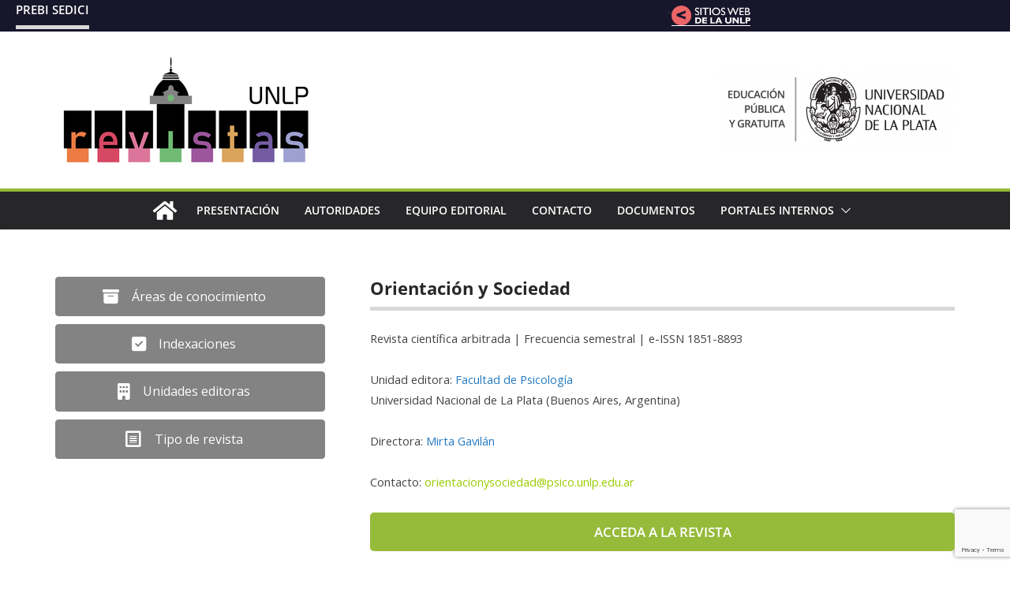

--- FILE ---
content_type: text/html; charset=utf-8
request_url: https://www.google.com/recaptcha/api2/anchor?ar=1&k=6LfeZn8UAAAAADKYFrfIxnYTPkqC_PSTiWotGOVP&co=aHR0cHM6Ly9wb3J0YWxkZXJldmlzdGFzLnVubHAuZWR1LmFyOjQ0Mw..&hl=en&v=PoyoqOPhxBO7pBk68S4YbpHZ&size=invisible&anchor-ms=20000&execute-ms=30000&cb=tus1idenmox2
body_size: 48817
content:
<!DOCTYPE HTML><html dir="ltr" lang="en"><head><meta http-equiv="Content-Type" content="text/html; charset=UTF-8">
<meta http-equiv="X-UA-Compatible" content="IE=edge">
<title>reCAPTCHA</title>
<style type="text/css">
/* cyrillic-ext */
@font-face {
  font-family: 'Roboto';
  font-style: normal;
  font-weight: 400;
  font-stretch: 100%;
  src: url(//fonts.gstatic.com/s/roboto/v48/KFO7CnqEu92Fr1ME7kSn66aGLdTylUAMa3GUBHMdazTgWw.woff2) format('woff2');
  unicode-range: U+0460-052F, U+1C80-1C8A, U+20B4, U+2DE0-2DFF, U+A640-A69F, U+FE2E-FE2F;
}
/* cyrillic */
@font-face {
  font-family: 'Roboto';
  font-style: normal;
  font-weight: 400;
  font-stretch: 100%;
  src: url(//fonts.gstatic.com/s/roboto/v48/KFO7CnqEu92Fr1ME7kSn66aGLdTylUAMa3iUBHMdazTgWw.woff2) format('woff2');
  unicode-range: U+0301, U+0400-045F, U+0490-0491, U+04B0-04B1, U+2116;
}
/* greek-ext */
@font-face {
  font-family: 'Roboto';
  font-style: normal;
  font-weight: 400;
  font-stretch: 100%;
  src: url(//fonts.gstatic.com/s/roboto/v48/KFO7CnqEu92Fr1ME7kSn66aGLdTylUAMa3CUBHMdazTgWw.woff2) format('woff2');
  unicode-range: U+1F00-1FFF;
}
/* greek */
@font-face {
  font-family: 'Roboto';
  font-style: normal;
  font-weight: 400;
  font-stretch: 100%;
  src: url(//fonts.gstatic.com/s/roboto/v48/KFO7CnqEu92Fr1ME7kSn66aGLdTylUAMa3-UBHMdazTgWw.woff2) format('woff2');
  unicode-range: U+0370-0377, U+037A-037F, U+0384-038A, U+038C, U+038E-03A1, U+03A3-03FF;
}
/* math */
@font-face {
  font-family: 'Roboto';
  font-style: normal;
  font-weight: 400;
  font-stretch: 100%;
  src: url(//fonts.gstatic.com/s/roboto/v48/KFO7CnqEu92Fr1ME7kSn66aGLdTylUAMawCUBHMdazTgWw.woff2) format('woff2');
  unicode-range: U+0302-0303, U+0305, U+0307-0308, U+0310, U+0312, U+0315, U+031A, U+0326-0327, U+032C, U+032F-0330, U+0332-0333, U+0338, U+033A, U+0346, U+034D, U+0391-03A1, U+03A3-03A9, U+03B1-03C9, U+03D1, U+03D5-03D6, U+03F0-03F1, U+03F4-03F5, U+2016-2017, U+2034-2038, U+203C, U+2040, U+2043, U+2047, U+2050, U+2057, U+205F, U+2070-2071, U+2074-208E, U+2090-209C, U+20D0-20DC, U+20E1, U+20E5-20EF, U+2100-2112, U+2114-2115, U+2117-2121, U+2123-214F, U+2190, U+2192, U+2194-21AE, U+21B0-21E5, U+21F1-21F2, U+21F4-2211, U+2213-2214, U+2216-22FF, U+2308-230B, U+2310, U+2319, U+231C-2321, U+2336-237A, U+237C, U+2395, U+239B-23B7, U+23D0, U+23DC-23E1, U+2474-2475, U+25AF, U+25B3, U+25B7, U+25BD, U+25C1, U+25CA, U+25CC, U+25FB, U+266D-266F, U+27C0-27FF, U+2900-2AFF, U+2B0E-2B11, U+2B30-2B4C, U+2BFE, U+3030, U+FF5B, U+FF5D, U+1D400-1D7FF, U+1EE00-1EEFF;
}
/* symbols */
@font-face {
  font-family: 'Roboto';
  font-style: normal;
  font-weight: 400;
  font-stretch: 100%;
  src: url(//fonts.gstatic.com/s/roboto/v48/KFO7CnqEu92Fr1ME7kSn66aGLdTylUAMaxKUBHMdazTgWw.woff2) format('woff2');
  unicode-range: U+0001-000C, U+000E-001F, U+007F-009F, U+20DD-20E0, U+20E2-20E4, U+2150-218F, U+2190, U+2192, U+2194-2199, U+21AF, U+21E6-21F0, U+21F3, U+2218-2219, U+2299, U+22C4-22C6, U+2300-243F, U+2440-244A, U+2460-24FF, U+25A0-27BF, U+2800-28FF, U+2921-2922, U+2981, U+29BF, U+29EB, U+2B00-2BFF, U+4DC0-4DFF, U+FFF9-FFFB, U+10140-1018E, U+10190-1019C, U+101A0, U+101D0-101FD, U+102E0-102FB, U+10E60-10E7E, U+1D2C0-1D2D3, U+1D2E0-1D37F, U+1F000-1F0FF, U+1F100-1F1AD, U+1F1E6-1F1FF, U+1F30D-1F30F, U+1F315, U+1F31C, U+1F31E, U+1F320-1F32C, U+1F336, U+1F378, U+1F37D, U+1F382, U+1F393-1F39F, U+1F3A7-1F3A8, U+1F3AC-1F3AF, U+1F3C2, U+1F3C4-1F3C6, U+1F3CA-1F3CE, U+1F3D4-1F3E0, U+1F3ED, U+1F3F1-1F3F3, U+1F3F5-1F3F7, U+1F408, U+1F415, U+1F41F, U+1F426, U+1F43F, U+1F441-1F442, U+1F444, U+1F446-1F449, U+1F44C-1F44E, U+1F453, U+1F46A, U+1F47D, U+1F4A3, U+1F4B0, U+1F4B3, U+1F4B9, U+1F4BB, U+1F4BF, U+1F4C8-1F4CB, U+1F4D6, U+1F4DA, U+1F4DF, U+1F4E3-1F4E6, U+1F4EA-1F4ED, U+1F4F7, U+1F4F9-1F4FB, U+1F4FD-1F4FE, U+1F503, U+1F507-1F50B, U+1F50D, U+1F512-1F513, U+1F53E-1F54A, U+1F54F-1F5FA, U+1F610, U+1F650-1F67F, U+1F687, U+1F68D, U+1F691, U+1F694, U+1F698, U+1F6AD, U+1F6B2, U+1F6B9-1F6BA, U+1F6BC, U+1F6C6-1F6CF, U+1F6D3-1F6D7, U+1F6E0-1F6EA, U+1F6F0-1F6F3, U+1F6F7-1F6FC, U+1F700-1F7FF, U+1F800-1F80B, U+1F810-1F847, U+1F850-1F859, U+1F860-1F887, U+1F890-1F8AD, U+1F8B0-1F8BB, U+1F8C0-1F8C1, U+1F900-1F90B, U+1F93B, U+1F946, U+1F984, U+1F996, U+1F9E9, U+1FA00-1FA6F, U+1FA70-1FA7C, U+1FA80-1FA89, U+1FA8F-1FAC6, U+1FACE-1FADC, U+1FADF-1FAE9, U+1FAF0-1FAF8, U+1FB00-1FBFF;
}
/* vietnamese */
@font-face {
  font-family: 'Roboto';
  font-style: normal;
  font-weight: 400;
  font-stretch: 100%;
  src: url(//fonts.gstatic.com/s/roboto/v48/KFO7CnqEu92Fr1ME7kSn66aGLdTylUAMa3OUBHMdazTgWw.woff2) format('woff2');
  unicode-range: U+0102-0103, U+0110-0111, U+0128-0129, U+0168-0169, U+01A0-01A1, U+01AF-01B0, U+0300-0301, U+0303-0304, U+0308-0309, U+0323, U+0329, U+1EA0-1EF9, U+20AB;
}
/* latin-ext */
@font-face {
  font-family: 'Roboto';
  font-style: normal;
  font-weight: 400;
  font-stretch: 100%;
  src: url(//fonts.gstatic.com/s/roboto/v48/KFO7CnqEu92Fr1ME7kSn66aGLdTylUAMa3KUBHMdazTgWw.woff2) format('woff2');
  unicode-range: U+0100-02BA, U+02BD-02C5, U+02C7-02CC, U+02CE-02D7, U+02DD-02FF, U+0304, U+0308, U+0329, U+1D00-1DBF, U+1E00-1E9F, U+1EF2-1EFF, U+2020, U+20A0-20AB, U+20AD-20C0, U+2113, U+2C60-2C7F, U+A720-A7FF;
}
/* latin */
@font-face {
  font-family: 'Roboto';
  font-style: normal;
  font-weight: 400;
  font-stretch: 100%;
  src: url(//fonts.gstatic.com/s/roboto/v48/KFO7CnqEu92Fr1ME7kSn66aGLdTylUAMa3yUBHMdazQ.woff2) format('woff2');
  unicode-range: U+0000-00FF, U+0131, U+0152-0153, U+02BB-02BC, U+02C6, U+02DA, U+02DC, U+0304, U+0308, U+0329, U+2000-206F, U+20AC, U+2122, U+2191, U+2193, U+2212, U+2215, U+FEFF, U+FFFD;
}
/* cyrillic-ext */
@font-face {
  font-family: 'Roboto';
  font-style: normal;
  font-weight: 500;
  font-stretch: 100%;
  src: url(//fonts.gstatic.com/s/roboto/v48/KFO7CnqEu92Fr1ME7kSn66aGLdTylUAMa3GUBHMdazTgWw.woff2) format('woff2');
  unicode-range: U+0460-052F, U+1C80-1C8A, U+20B4, U+2DE0-2DFF, U+A640-A69F, U+FE2E-FE2F;
}
/* cyrillic */
@font-face {
  font-family: 'Roboto';
  font-style: normal;
  font-weight: 500;
  font-stretch: 100%;
  src: url(//fonts.gstatic.com/s/roboto/v48/KFO7CnqEu92Fr1ME7kSn66aGLdTylUAMa3iUBHMdazTgWw.woff2) format('woff2');
  unicode-range: U+0301, U+0400-045F, U+0490-0491, U+04B0-04B1, U+2116;
}
/* greek-ext */
@font-face {
  font-family: 'Roboto';
  font-style: normal;
  font-weight: 500;
  font-stretch: 100%;
  src: url(//fonts.gstatic.com/s/roboto/v48/KFO7CnqEu92Fr1ME7kSn66aGLdTylUAMa3CUBHMdazTgWw.woff2) format('woff2');
  unicode-range: U+1F00-1FFF;
}
/* greek */
@font-face {
  font-family: 'Roboto';
  font-style: normal;
  font-weight: 500;
  font-stretch: 100%;
  src: url(//fonts.gstatic.com/s/roboto/v48/KFO7CnqEu92Fr1ME7kSn66aGLdTylUAMa3-UBHMdazTgWw.woff2) format('woff2');
  unicode-range: U+0370-0377, U+037A-037F, U+0384-038A, U+038C, U+038E-03A1, U+03A3-03FF;
}
/* math */
@font-face {
  font-family: 'Roboto';
  font-style: normal;
  font-weight: 500;
  font-stretch: 100%;
  src: url(//fonts.gstatic.com/s/roboto/v48/KFO7CnqEu92Fr1ME7kSn66aGLdTylUAMawCUBHMdazTgWw.woff2) format('woff2');
  unicode-range: U+0302-0303, U+0305, U+0307-0308, U+0310, U+0312, U+0315, U+031A, U+0326-0327, U+032C, U+032F-0330, U+0332-0333, U+0338, U+033A, U+0346, U+034D, U+0391-03A1, U+03A3-03A9, U+03B1-03C9, U+03D1, U+03D5-03D6, U+03F0-03F1, U+03F4-03F5, U+2016-2017, U+2034-2038, U+203C, U+2040, U+2043, U+2047, U+2050, U+2057, U+205F, U+2070-2071, U+2074-208E, U+2090-209C, U+20D0-20DC, U+20E1, U+20E5-20EF, U+2100-2112, U+2114-2115, U+2117-2121, U+2123-214F, U+2190, U+2192, U+2194-21AE, U+21B0-21E5, U+21F1-21F2, U+21F4-2211, U+2213-2214, U+2216-22FF, U+2308-230B, U+2310, U+2319, U+231C-2321, U+2336-237A, U+237C, U+2395, U+239B-23B7, U+23D0, U+23DC-23E1, U+2474-2475, U+25AF, U+25B3, U+25B7, U+25BD, U+25C1, U+25CA, U+25CC, U+25FB, U+266D-266F, U+27C0-27FF, U+2900-2AFF, U+2B0E-2B11, U+2B30-2B4C, U+2BFE, U+3030, U+FF5B, U+FF5D, U+1D400-1D7FF, U+1EE00-1EEFF;
}
/* symbols */
@font-face {
  font-family: 'Roboto';
  font-style: normal;
  font-weight: 500;
  font-stretch: 100%;
  src: url(//fonts.gstatic.com/s/roboto/v48/KFO7CnqEu92Fr1ME7kSn66aGLdTylUAMaxKUBHMdazTgWw.woff2) format('woff2');
  unicode-range: U+0001-000C, U+000E-001F, U+007F-009F, U+20DD-20E0, U+20E2-20E4, U+2150-218F, U+2190, U+2192, U+2194-2199, U+21AF, U+21E6-21F0, U+21F3, U+2218-2219, U+2299, U+22C4-22C6, U+2300-243F, U+2440-244A, U+2460-24FF, U+25A0-27BF, U+2800-28FF, U+2921-2922, U+2981, U+29BF, U+29EB, U+2B00-2BFF, U+4DC0-4DFF, U+FFF9-FFFB, U+10140-1018E, U+10190-1019C, U+101A0, U+101D0-101FD, U+102E0-102FB, U+10E60-10E7E, U+1D2C0-1D2D3, U+1D2E0-1D37F, U+1F000-1F0FF, U+1F100-1F1AD, U+1F1E6-1F1FF, U+1F30D-1F30F, U+1F315, U+1F31C, U+1F31E, U+1F320-1F32C, U+1F336, U+1F378, U+1F37D, U+1F382, U+1F393-1F39F, U+1F3A7-1F3A8, U+1F3AC-1F3AF, U+1F3C2, U+1F3C4-1F3C6, U+1F3CA-1F3CE, U+1F3D4-1F3E0, U+1F3ED, U+1F3F1-1F3F3, U+1F3F5-1F3F7, U+1F408, U+1F415, U+1F41F, U+1F426, U+1F43F, U+1F441-1F442, U+1F444, U+1F446-1F449, U+1F44C-1F44E, U+1F453, U+1F46A, U+1F47D, U+1F4A3, U+1F4B0, U+1F4B3, U+1F4B9, U+1F4BB, U+1F4BF, U+1F4C8-1F4CB, U+1F4D6, U+1F4DA, U+1F4DF, U+1F4E3-1F4E6, U+1F4EA-1F4ED, U+1F4F7, U+1F4F9-1F4FB, U+1F4FD-1F4FE, U+1F503, U+1F507-1F50B, U+1F50D, U+1F512-1F513, U+1F53E-1F54A, U+1F54F-1F5FA, U+1F610, U+1F650-1F67F, U+1F687, U+1F68D, U+1F691, U+1F694, U+1F698, U+1F6AD, U+1F6B2, U+1F6B9-1F6BA, U+1F6BC, U+1F6C6-1F6CF, U+1F6D3-1F6D7, U+1F6E0-1F6EA, U+1F6F0-1F6F3, U+1F6F7-1F6FC, U+1F700-1F7FF, U+1F800-1F80B, U+1F810-1F847, U+1F850-1F859, U+1F860-1F887, U+1F890-1F8AD, U+1F8B0-1F8BB, U+1F8C0-1F8C1, U+1F900-1F90B, U+1F93B, U+1F946, U+1F984, U+1F996, U+1F9E9, U+1FA00-1FA6F, U+1FA70-1FA7C, U+1FA80-1FA89, U+1FA8F-1FAC6, U+1FACE-1FADC, U+1FADF-1FAE9, U+1FAF0-1FAF8, U+1FB00-1FBFF;
}
/* vietnamese */
@font-face {
  font-family: 'Roboto';
  font-style: normal;
  font-weight: 500;
  font-stretch: 100%;
  src: url(//fonts.gstatic.com/s/roboto/v48/KFO7CnqEu92Fr1ME7kSn66aGLdTylUAMa3OUBHMdazTgWw.woff2) format('woff2');
  unicode-range: U+0102-0103, U+0110-0111, U+0128-0129, U+0168-0169, U+01A0-01A1, U+01AF-01B0, U+0300-0301, U+0303-0304, U+0308-0309, U+0323, U+0329, U+1EA0-1EF9, U+20AB;
}
/* latin-ext */
@font-face {
  font-family: 'Roboto';
  font-style: normal;
  font-weight: 500;
  font-stretch: 100%;
  src: url(//fonts.gstatic.com/s/roboto/v48/KFO7CnqEu92Fr1ME7kSn66aGLdTylUAMa3KUBHMdazTgWw.woff2) format('woff2');
  unicode-range: U+0100-02BA, U+02BD-02C5, U+02C7-02CC, U+02CE-02D7, U+02DD-02FF, U+0304, U+0308, U+0329, U+1D00-1DBF, U+1E00-1E9F, U+1EF2-1EFF, U+2020, U+20A0-20AB, U+20AD-20C0, U+2113, U+2C60-2C7F, U+A720-A7FF;
}
/* latin */
@font-face {
  font-family: 'Roboto';
  font-style: normal;
  font-weight: 500;
  font-stretch: 100%;
  src: url(//fonts.gstatic.com/s/roboto/v48/KFO7CnqEu92Fr1ME7kSn66aGLdTylUAMa3yUBHMdazQ.woff2) format('woff2');
  unicode-range: U+0000-00FF, U+0131, U+0152-0153, U+02BB-02BC, U+02C6, U+02DA, U+02DC, U+0304, U+0308, U+0329, U+2000-206F, U+20AC, U+2122, U+2191, U+2193, U+2212, U+2215, U+FEFF, U+FFFD;
}
/* cyrillic-ext */
@font-face {
  font-family: 'Roboto';
  font-style: normal;
  font-weight: 900;
  font-stretch: 100%;
  src: url(//fonts.gstatic.com/s/roboto/v48/KFO7CnqEu92Fr1ME7kSn66aGLdTylUAMa3GUBHMdazTgWw.woff2) format('woff2');
  unicode-range: U+0460-052F, U+1C80-1C8A, U+20B4, U+2DE0-2DFF, U+A640-A69F, U+FE2E-FE2F;
}
/* cyrillic */
@font-face {
  font-family: 'Roboto';
  font-style: normal;
  font-weight: 900;
  font-stretch: 100%;
  src: url(//fonts.gstatic.com/s/roboto/v48/KFO7CnqEu92Fr1ME7kSn66aGLdTylUAMa3iUBHMdazTgWw.woff2) format('woff2');
  unicode-range: U+0301, U+0400-045F, U+0490-0491, U+04B0-04B1, U+2116;
}
/* greek-ext */
@font-face {
  font-family: 'Roboto';
  font-style: normal;
  font-weight: 900;
  font-stretch: 100%;
  src: url(//fonts.gstatic.com/s/roboto/v48/KFO7CnqEu92Fr1ME7kSn66aGLdTylUAMa3CUBHMdazTgWw.woff2) format('woff2');
  unicode-range: U+1F00-1FFF;
}
/* greek */
@font-face {
  font-family: 'Roboto';
  font-style: normal;
  font-weight: 900;
  font-stretch: 100%;
  src: url(//fonts.gstatic.com/s/roboto/v48/KFO7CnqEu92Fr1ME7kSn66aGLdTylUAMa3-UBHMdazTgWw.woff2) format('woff2');
  unicode-range: U+0370-0377, U+037A-037F, U+0384-038A, U+038C, U+038E-03A1, U+03A3-03FF;
}
/* math */
@font-face {
  font-family: 'Roboto';
  font-style: normal;
  font-weight: 900;
  font-stretch: 100%;
  src: url(//fonts.gstatic.com/s/roboto/v48/KFO7CnqEu92Fr1ME7kSn66aGLdTylUAMawCUBHMdazTgWw.woff2) format('woff2');
  unicode-range: U+0302-0303, U+0305, U+0307-0308, U+0310, U+0312, U+0315, U+031A, U+0326-0327, U+032C, U+032F-0330, U+0332-0333, U+0338, U+033A, U+0346, U+034D, U+0391-03A1, U+03A3-03A9, U+03B1-03C9, U+03D1, U+03D5-03D6, U+03F0-03F1, U+03F4-03F5, U+2016-2017, U+2034-2038, U+203C, U+2040, U+2043, U+2047, U+2050, U+2057, U+205F, U+2070-2071, U+2074-208E, U+2090-209C, U+20D0-20DC, U+20E1, U+20E5-20EF, U+2100-2112, U+2114-2115, U+2117-2121, U+2123-214F, U+2190, U+2192, U+2194-21AE, U+21B0-21E5, U+21F1-21F2, U+21F4-2211, U+2213-2214, U+2216-22FF, U+2308-230B, U+2310, U+2319, U+231C-2321, U+2336-237A, U+237C, U+2395, U+239B-23B7, U+23D0, U+23DC-23E1, U+2474-2475, U+25AF, U+25B3, U+25B7, U+25BD, U+25C1, U+25CA, U+25CC, U+25FB, U+266D-266F, U+27C0-27FF, U+2900-2AFF, U+2B0E-2B11, U+2B30-2B4C, U+2BFE, U+3030, U+FF5B, U+FF5D, U+1D400-1D7FF, U+1EE00-1EEFF;
}
/* symbols */
@font-face {
  font-family: 'Roboto';
  font-style: normal;
  font-weight: 900;
  font-stretch: 100%;
  src: url(//fonts.gstatic.com/s/roboto/v48/KFO7CnqEu92Fr1ME7kSn66aGLdTylUAMaxKUBHMdazTgWw.woff2) format('woff2');
  unicode-range: U+0001-000C, U+000E-001F, U+007F-009F, U+20DD-20E0, U+20E2-20E4, U+2150-218F, U+2190, U+2192, U+2194-2199, U+21AF, U+21E6-21F0, U+21F3, U+2218-2219, U+2299, U+22C4-22C6, U+2300-243F, U+2440-244A, U+2460-24FF, U+25A0-27BF, U+2800-28FF, U+2921-2922, U+2981, U+29BF, U+29EB, U+2B00-2BFF, U+4DC0-4DFF, U+FFF9-FFFB, U+10140-1018E, U+10190-1019C, U+101A0, U+101D0-101FD, U+102E0-102FB, U+10E60-10E7E, U+1D2C0-1D2D3, U+1D2E0-1D37F, U+1F000-1F0FF, U+1F100-1F1AD, U+1F1E6-1F1FF, U+1F30D-1F30F, U+1F315, U+1F31C, U+1F31E, U+1F320-1F32C, U+1F336, U+1F378, U+1F37D, U+1F382, U+1F393-1F39F, U+1F3A7-1F3A8, U+1F3AC-1F3AF, U+1F3C2, U+1F3C4-1F3C6, U+1F3CA-1F3CE, U+1F3D4-1F3E0, U+1F3ED, U+1F3F1-1F3F3, U+1F3F5-1F3F7, U+1F408, U+1F415, U+1F41F, U+1F426, U+1F43F, U+1F441-1F442, U+1F444, U+1F446-1F449, U+1F44C-1F44E, U+1F453, U+1F46A, U+1F47D, U+1F4A3, U+1F4B0, U+1F4B3, U+1F4B9, U+1F4BB, U+1F4BF, U+1F4C8-1F4CB, U+1F4D6, U+1F4DA, U+1F4DF, U+1F4E3-1F4E6, U+1F4EA-1F4ED, U+1F4F7, U+1F4F9-1F4FB, U+1F4FD-1F4FE, U+1F503, U+1F507-1F50B, U+1F50D, U+1F512-1F513, U+1F53E-1F54A, U+1F54F-1F5FA, U+1F610, U+1F650-1F67F, U+1F687, U+1F68D, U+1F691, U+1F694, U+1F698, U+1F6AD, U+1F6B2, U+1F6B9-1F6BA, U+1F6BC, U+1F6C6-1F6CF, U+1F6D3-1F6D7, U+1F6E0-1F6EA, U+1F6F0-1F6F3, U+1F6F7-1F6FC, U+1F700-1F7FF, U+1F800-1F80B, U+1F810-1F847, U+1F850-1F859, U+1F860-1F887, U+1F890-1F8AD, U+1F8B0-1F8BB, U+1F8C0-1F8C1, U+1F900-1F90B, U+1F93B, U+1F946, U+1F984, U+1F996, U+1F9E9, U+1FA00-1FA6F, U+1FA70-1FA7C, U+1FA80-1FA89, U+1FA8F-1FAC6, U+1FACE-1FADC, U+1FADF-1FAE9, U+1FAF0-1FAF8, U+1FB00-1FBFF;
}
/* vietnamese */
@font-face {
  font-family: 'Roboto';
  font-style: normal;
  font-weight: 900;
  font-stretch: 100%;
  src: url(//fonts.gstatic.com/s/roboto/v48/KFO7CnqEu92Fr1ME7kSn66aGLdTylUAMa3OUBHMdazTgWw.woff2) format('woff2');
  unicode-range: U+0102-0103, U+0110-0111, U+0128-0129, U+0168-0169, U+01A0-01A1, U+01AF-01B0, U+0300-0301, U+0303-0304, U+0308-0309, U+0323, U+0329, U+1EA0-1EF9, U+20AB;
}
/* latin-ext */
@font-face {
  font-family: 'Roboto';
  font-style: normal;
  font-weight: 900;
  font-stretch: 100%;
  src: url(//fonts.gstatic.com/s/roboto/v48/KFO7CnqEu92Fr1ME7kSn66aGLdTylUAMa3KUBHMdazTgWw.woff2) format('woff2');
  unicode-range: U+0100-02BA, U+02BD-02C5, U+02C7-02CC, U+02CE-02D7, U+02DD-02FF, U+0304, U+0308, U+0329, U+1D00-1DBF, U+1E00-1E9F, U+1EF2-1EFF, U+2020, U+20A0-20AB, U+20AD-20C0, U+2113, U+2C60-2C7F, U+A720-A7FF;
}
/* latin */
@font-face {
  font-family: 'Roboto';
  font-style: normal;
  font-weight: 900;
  font-stretch: 100%;
  src: url(//fonts.gstatic.com/s/roboto/v48/KFO7CnqEu92Fr1ME7kSn66aGLdTylUAMa3yUBHMdazQ.woff2) format('woff2');
  unicode-range: U+0000-00FF, U+0131, U+0152-0153, U+02BB-02BC, U+02C6, U+02DA, U+02DC, U+0304, U+0308, U+0329, U+2000-206F, U+20AC, U+2122, U+2191, U+2193, U+2212, U+2215, U+FEFF, U+FFFD;
}

</style>
<link rel="stylesheet" type="text/css" href="https://www.gstatic.com/recaptcha/releases/PoyoqOPhxBO7pBk68S4YbpHZ/styles__ltr.css">
<script nonce="JpwduvzkQaK-r76TgLAmYw" type="text/javascript">window['__recaptcha_api'] = 'https://www.google.com/recaptcha/api2/';</script>
<script type="text/javascript" src="https://www.gstatic.com/recaptcha/releases/PoyoqOPhxBO7pBk68S4YbpHZ/recaptcha__en.js" nonce="JpwduvzkQaK-r76TgLAmYw">
      
    </script></head>
<body><div id="rc-anchor-alert" class="rc-anchor-alert"></div>
<input type="hidden" id="recaptcha-token" value="[base64]">
<script type="text/javascript" nonce="JpwduvzkQaK-r76TgLAmYw">
      recaptcha.anchor.Main.init("[\x22ainput\x22,[\x22bgdata\x22,\x22\x22,\[base64]/[base64]/[base64]/KE4oMTI0LHYsdi5HKSxMWihsLHYpKTpOKDEyNCx2LGwpLFYpLHYpLFQpKSxGKDE3MSx2KX0scjc9ZnVuY3Rpb24obCl7cmV0dXJuIGx9LEM9ZnVuY3Rpb24obCxWLHYpe04odixsLFYpLFZbYWtdPTI3OTZ9LG49ZnVuY3Rpb24obCxWKXtWLlg9KChWLlg/[base64]/[base64]/[base64]/[base64]/[base64]/[base64]/[base64]/[base64]/[base64]/[base64]/[base64]\\u003d\x22,\[base64]\\u003d\x22,\[base64]/CrhjDrBfDvUR9wq3Cpn3Dk1ZAwosFwr3CrjfDnMKcw74nBEMhL8KSw53CnsOWw6bDssOIwoHCtmw1asOqw55Uw5PDocKML1VywqvDmVAtX8Kmw6LCt8OlHsOhwqAXO8ONAsKNUHdTw6k8HMO8w5HDoRfCqsOCUiQDViwFw7/CrhBJwqLDvTRIU8KEwr1gRsO4w77DllnDrsO1wrXDul9dNibDpcKsK1HDrEJHKQbDksOmwoPDpMOBwrPCqDnCpsKEJjrCrMKPwpotw6vDpm5Nw4UeEcKdfsKjwrzDkcKiZk1pw5/DhwYhSiJyacKMw5pDYsOxwrPCiVvDgQt8VcOkBhfCm8OnworDpsK9wo3DuUtVURgiZh9nFsKAw4xHTFjDuMKADcK2cSTCgynChSTCh8Oew5rCuifDusKZwqPCoMOCKsOXM8OMNlHCp0Ytc8K2w4bDssKywpHDisKVw6F9wqtbw4DDhcKcRsKKwp/[base64]/CjcO5WzfCnB4xwrfCnGgxwpJUw5jDicKAw6IRBcO2wpHDkXbDrm7DpcKMMkt3ecOpw5LDj8KiCWV0w4zCk8Kdwrl2L8Oww5LDh0hcw73Dsxc6wrrDrSo2wr59A8K2wpEOw5lla8Obe2jCgBFdd8KnwpTCkcOAw7rCrsO1w6VTXC/[base64]/wrfCn8OQYcOywqLCs8OQckLDmsKIwpwGw444w7dgZH4rwpNzM3w4OMKxW0nDsFQpF2AFw63DgcOffcOHAsKPw4guw7NLw5PCkcK7wrXCncKgAwDDmXzDiAEXUQPCvsOKwpsbRh98w6nCimFPwqfCtcKnBcOZwqhIwogmwr8Jwr5vwrfDt2XCng7Dqj/[base64]/Chi/CsQXCncKcwpfCgcOUwqEJw4kWEw1nWHxpw7bDrG3DmCrCqwrCsMKxDDh/Rw5Twq0twoB4fMObw5BVYXrClMKnw6/Dt8KYRMOVRcKvw4PCscKewrjDoz/Co8Ohw4vDp8KaAW04wqDCg8ObwprDtjJOw4zDm8K1w7DCrAEIw6RNEsKEeQTCjsKBwoQaS8OtCUnDolx6L013UMKVw6x0GzvCmEPCtR5CBgJMezzDmsOgwq7Cv2zClgYsciJ0wqM4DX0zwqjCvsORwptdw7pZw5vDi8O+wo0Jw5wAwo7DognDsBjCpsKZwo7DniLDiX/CgMOVwoA2wp5HwodfKcOEwpXDtzAKRMOww4U/bsO9GsODdcK9LQssE8O2C8KeTHUDFW5Vw6c3w53CiG1kcMKbFh8Rw6dWJkPDvxrDqcOEwpstwqbCqsKzwo/DoF7DuUc+wpo6WcO1w45hw6fDgMKFMcKuw6TDuRokw7NQFsKuw7NkSEcUw7DDhsKxB8Ofw7gYRDjDgsOdNcOpw57DucK4w717UcKUwrTCosKHKMKiTAnCucOowovCnGHDmwzCgsO9wrrChsKrBMOSwp/CjMKMaUHCrDrDpBHDuMKpwqNYwobCjDIEw70MwodsDcOfwpnCkC3CpMK7LcOdaSd2SMONPlDDg8KTG38wdMKXLsKfwpB1wrPDiklSEMOUw7RpYArCs8Kqw7jDvMOnwrF6w6LDhmIAS8Kow7FffSfDssK0a8KjwobDn8OtSsOIacKwwo9EYX0dwq/[base64]/DqSJdbH5CBcOWCkBXwoLCin82GcObw6tRYUjDn25nw7A+w5JuIyLDpRc8w7zDo8K8wqRbOsKhw6RbUxPDgQ5dC2NwwovChMKDZ0sZw5PDsMKfwrvCq8OUGsKjw53Ds8Oyw51Fw5TCk8ORw60UwojDqMO0w73DukF3w5HDqErDocKKGhvCkg7Duk/[base64]/CssKSHDjDlsORw5DClw8WVcOnwqtnY24WOsOLwpPDiFbDg1UKwoZ/f8KHUBpSwqXDhMO9YlcdeyrDhsKVO3jCpjbDmcKzNcKGfVxkwotcCMOfwo7Cqwc9fMK8Y8KHCGbCh8O4wrxpw4HDp2nDhMOcw7URMAxEw73Cs8Osw7pNw4lQY8O3QBVuwpzDo8OJOU3DlgDCvERzT8OKwoh8AMK/VSNywo7DsSJvF8OpbcOgw6TDvMOAFsOtwrfDomnDv8ONBFlbazkCDnXDkjzDtMK0FcKUAsOSdk3DmVkAUiQ6ScObw5U6w5jCvxFLIHNiUcO7woRATU0ET2hAw7NNwoQPCnkdLsK4w4RewrM1HEhmDgttChfCm8OtHUcswprCqMKXCcKOVlvDgTTCjBUDUj/DqMKfAcKlU8OQw73CjUrDiC5Qw7LDmwjDpsKTwoM5XcOYw5ZAwoVmwqDCv8O5w4LCkMKKYsODbjgpBMOSKUAZOsKbwqHDlW/CncOvwqTDjcOYGCDDrTMAXsO9ASzCmcOhHcKRQ3PDpcOeVcOCN8K1wrzDpg4Qw7oywpbDvsO/w49WZjLCgcOow4wDSA9qw7hDK8OCBCvDisOhTHxhw67Crk4ZO8OzZ0/DucOOw4zDkyPCv07CosOTw4HCp1YnTcK4EELClHPCmsKAwoV0wrvDhMO8wqlNPCHDnWI8woQDLMORQVtSDsKVwotWScOxwoTDsMOgNUHCoMKDw6zCpRTDpcKrw5PDlcKUwo06wql0ZRt5w7TCq1ZNTMKjwrnCtcK+R8OhwojDuMKkwpV7f1J/GMKiHMKDwo83d8ORMsOnFMOzw5PDknzChzbDhcKywrPChMKqwqV/RMOYwoXDjkUkJTLDgQQcw7hzwqUDwp/CgH7CrsOYw5/DnmJMw6DCjcKpOi/[base64]/DtcK+w4fDuyUtw4PCi8KtwrQww5DCryTDmsO2wr/[base64]/ccKsLzPCq8Kiwp04wpTDjlfDkE9Cw7FxWgnDjsOAMMOhw5zCmTBqe3ZwHsKGJcOpJA3DrsOYP8OTwpIcVsKGwpVJPsKOwpsXAGXDoMK8w7fCssOmw6YCQB5GwqHDpFVwdVTCpgUGwoxqwrLDjFBjw6kMHzoew5Miwo/Cn8KYw7rDhghCwpYnGsK0w414KMKGwrnCtsKkaMKsw6IMXVkWw7XDicOqdzLDoMKsw4Zlwr3DnERIw7FKYcK4wqPCg8K+OsKIIWzChw86DEnCnMK0UlTDrU3CoMKswrHDtsKswqAZcWXCqk3CmHYhwo1eVMK/McKAKHrDkcKZw58dwrB+LxfCnEjCocO/IxRrLAgMAmjCsMKQwqMMw5LCicKzwowxBD4dPkYTe8OaKsOYw6VZdcKTw486woNnw4rDowzDmS7CrMKjHFMTw4bCrQsMw5DDmMK/[base64]/DvcKtT0Eewql1wprDpmjDrcO8w6XCjMKWwpTDjcK3wrlDa8K0PiV5woVBDSd3w6FnwpLCjMOZwrBrCcKPLcO/BsKFDRbCjEjDiC0Pw6PCnsOWSD8QXEDDgwgyD0zCl8KiUU7CrXrDk3LDpW9cw4dzLQfCm8O1XMOZw5jCqcOvw7XCh05lCMKzXBnDhcK1w6jCnQHCvQbChMOSO8OcVcKvw5F3woXClj9OFi95w40hwrBmI09cWl8pwpNOwrxKw4/Cn3AwKUjClsK3w51Zw7wPw4LCs8OtwpjDrsKYFMOhblkpwqZgw7sWw4ckw6E9wr7DmTvCnFfCtMOcw7JEMUx+wqzDscK/b8K7AVggwpcyHxhMZ8OAfgM/[base64]/DlsKcwrXCl8KfXcKBU2l6Wyp/wpIOwp4/w5InwoDChT/DthPDhFVWw7vDjQwEw6psMEpZw6TCh2zDk8KYCChuIUrCkUzCm8K1OHbCl8O4w4ZiLAQNwpAgTcKONMKBwpESw4YGTMOMScK5wohSwp3Du0vDgMKCwrA1aMKbwqpJRkXCvnxMEsOqWMOQMsKOAsKBcWjCsgTDjW/ClWvDghPCg8Otwq0Uw6N0wqLCl8Oaw7zDlUA8wpUpA8KZworDucK0wovDmx07csKbAsK1w6NpPALDg8OkwocSG8OOQcOOLm3DpMK8w7Z6OApFBRnClS3CosKEMB/DtnpWw4zChhLDgRPCjcKZNkjCok7ChsOZVWEFwqUBw7FGfsKPQHtJw4fCk3zCg8KiEX/CmljCkmhaw7PDpRXCi8OxwqvDuyVmaMOjCsKwwrVaF8K0w6UvDsKzwrvDp15ach1gHWHDrDpdwqYmW3cWbjk6w4grwrTCtSlhO8KeXBjDiwDDiFHDscKpNcK+w7sBAT8Hwp8eW0ojR8O9UTAawpHDrjZewrNqF8K/[base64]/DhgvClQ5VIGpqw4bCmMOpYsOmw6BvwpREwrJUw7puVsKEw7HDk8OZDDrDisODwpTCgcOrEAXCrcKXwo/ChVfCiEfCs8O4SzB7R8Kxw6V1w5fDsH/Cj8OFAcKCTgPDnErDqsO1H8KZDRQtw74iLcO7wrowVsKnODl8wqfCm8O5w6duwo43NkXDngJ/wpTDvsKew7XDsMK+wqFAQWPCusKEL0EIwpLDvsKlBD8NCsOHworCsCXDjMOLQ3kHwrLCp8KWOMOvVHPCgsOGwr3CgMKxw63Do1F8w7pbYxpPw51EU1A/[base64]/F0zDmGQZwrLCjMKgQ8KlwqTDphDCt8KuwonDlMKkKEXCi8ODJU0/w5sRJHnDucOnw6XDtsOtG3ZTw4wFw5/[base64]/CsDfDlmcjw6wqaDBVwo4tUMOxwopzwqfDlsKUC8K2O0toaV/[base64]/CtMOYNGbDiMO2w43DnFvCiMOmRMKYLcKuwrULw5cOw43DsHjCpF/CuMOVw4ppRDJEA8KMw5/DmAPDqsK9GgLDvHUrwp/CvsOBwrtEwoXCrsOHwqnDiE/[base64]/LsKkwoUmw6BzHMKwwp0zeMKWw7HCvFtNPhDDiCNEFnorw6LCqSfDnsKRw4/Du3BYHMKAfgbCv1bDjlbDiAbDrifDlsKjw7LCgAd5wpdIJ8ODwrXCuGHChMOFesO+w4nDkR8WNGLDjsOnwrXDuQ8oKEvDusKTRsOjw7tKwpnCucKeVUjDkj/DuRzCpMOswq/Du0NaYcOENMO3IMKbwpFnwq3CiRTDr8OHw44nCcKNf8KNS8K5BcKkwqByw6RswplbYsO5wq/[base64]/Dj8OzS8KPUlrCrcKRQSZOw7/DhTrDlcO+JsKBw7d+wqDCksKVw5oAw7/[base64]/Dkjo4woXDicOLw4zClsKRBlrCqcKUwoMGw7LCh8OKw4fDnEbCjcKBw63DvEHCmMKLw53CoELCgMKYMTbCjMKzwpzDrHjDnwjDhlgtw7VgD8OzbcOLwovCuRfCgcOLw5FVB8KUw6fCqMKqYU0ZwqTDpFjCmMKpw7t3wpA/[base64]/DtcOgwo8HwqLCpcO1TMKZLMKBw5rCucO/Owo0Nm7CicOcJcOMw5dQBMKAdhDDsMOvOcO/ChLDtQ7ClsKGw77CmTHCn8KuDMO3wqXChTsbJx3CsCIGwpDDtcKbR8OhVsOTPMKyw7vDtVXCtsOdwp/Cn8KDInFCw6/CgsKIwoHClxojXsOzwrLCpwtVw7/[base64]/Dv8O2w4jDh8O+NF0uw6AWODfDpmnDt8O1KcOpwrfDmzbCgsOQw6tlwqIkwrpXw6d4w6rCtSJBw68sbSBWwpDDh8Kaw53CisO8wobCgsKLwoMqfXd/VsKLw7xKdW9pQQlXBAHDjcO3wqxCEsKtw5wiNMOLcmLCqDTDuMKDwoDDv3knw6/CjD5cPMKxw7jDlWcPMMOtWF/Dn8K9w7LDp8K5GsOLUcOYwpzCizjDjjomNi3Dr8KYK8K2wqrCqmbClcKmw6pow4XCsB3DvWrDo8OTLMOww6MNUMOJw73Dt8ORw71/wqnDlmvCtF5oSTg1BnkZQ8OId2bDkhbDqcONw7rDjsOsw6c1w6HCsA5JwoB3wpDDucK0bDgCAcKcUsOeZ8OpwpfDi8Oiw7zCkWHDpkl+FsOcHsKlEcK8LMOyw53DvUwLwrrCr2JnwoU6w5FZw5nDk8Kew6PDo3vCsRTDvcOrZ2zDujnDhsKQJkRZwrA5w4/DtcKOw6FQFmPCjMKcGUxcAEA8KcO2wrtQwoFTLTVSw5hdwprCjMOyw6XDj8OAwpN3aMKJw6RMw6nDqsOwwqRkW8OTeirDsMOuwrdCDMK9w47Cn8OWXcK5w7wyw5xOw7NzwrzDqcKFw6gKw5TCkzvDshYmw6LDhkLCsBpHe3XCn2fDicKJw4/[base64]/CpwfCoVvDs0Ubw4DCuEkXwr7CvQpzZTvCpcODwro/w69EZCDCk3EawqXCoH9kNVTDmcOCwqPCgjFUO8Kyw5sXwoLDhcKawpDDmsOkPsKsw6QlKsOsS8KwbsOHH3sowqvCuMO9McKlJjhCD8OSCQvDksO9w7l8R2jDkUrDiy/Cq8Ohw5PDsRTCvDXCtcOHwoMjw5R5woM8wr7CmMKLwrDCoTwDwq0AcFTCmsKyw5tSBk4PfzhCZGfCp8KvWx1DNiZtP8OGa8OrUMK+f0HDscOoPSbClcOSH8Kswp3DozovUiUcw7x6XsO9wq3DlSheE8KMTgLDusORwq1nw7sYKsO5DU/[base64]/DtjtpHMO9KVDCnXfDolhYwo85ZVbDnj1gw4c3Xi/Cp0HDg8KrZiLDlmnDukjDp8ONIFEPCFw7wq4Vw5Q0wq5kWgxZw7/CkMKcw5XDoxM9wpAFwpXDrcOSw6slw5zDk8KPQnsHwoNYazgAwqbChnBoUMO8wrLCrHBrc0PChRJhw7nCqkJiw6rCi8OZVwhDcj7DjQXCkz4LSy5bw7hYwrY7NsOvwpLCksKLaEkbwol8AAvCi8OiwpY3wr9Uwq/Cq1TCrsKfMRDDsDlYBMOqZF3Dp20AOcKRw6d1bXZ2R8OZw5hgGMKSJcOPFkFmL33DvMOec8OwfUrCnMOZGT7CnC/CpTw6w4jCgVQvY8K6wprDp2dcMC9rwq/DnsOCaxcBCsOUE8O3wprCoGzDpcOqNMOSw7l4w4fCr8K5w5bDvl7CmH/DvsODw5zCsEnCuzXCmcKrw4Jhw5dmwqp/YxMzw7zDssK5w5Yvw6rDsMKVGMOJwpdLJsOwwqQWIVLCkFFYwqpvw78iw6Q4wrrCgsOdPkLCt0nCogrCpxPDlcKGwoDCu8OIX8KGd8KYO1tnw4Exw7rCiV/DtMO/JsOCw7ROw4/DjiF/Fz/Cly3CrnwxwqXDhQ5nMRLDisODDRpOwp9cTcKAR33DqykpMMKFw54Mw6rDkcKANUzDk8K6w49HU8OcDw3DnSJFwpYBw6RaI0ctwpjDucONw7kQA0FhPDPCq8KaLMKoQsOywrVjCzpcwq4Hw4nDjU5owrrCsMKLNsOqJ8KwHMK/GkDCt2JMTVLDo8O3wrt6DcK8wrLDhsKJM2rCvSPClMKYNcKew5NXwrnClcKAw5zDuMKuJsO6wrbCnjIfSMKLw5zClsO8DgzDt28AQMOdN31Cw7bDoMO2BlLDiHwKUcOZwocuezpiJzXCjMKVwrJABMK/ciDCjRbDk8Krw697w5YWwqbDqXbDu24uw6TCr8K3w7wUFcKiasK2GTDCt8OGY3ISw6RRIllgV0LDn8Omwpt8aQ9/FcOzw7bDk1vDkcOdw6tBwoYbwrLDlsKGWU9vV8O3Bh/[base64]/wqwnFMO4w73Cp8OBw4YlwqHCp8OKRzdfw6RbSsOnbEZawqYJw7jDn0pZL03Cp2/DmcKIw45uIsO5w4Mzw61dw4nDmcKANVxZwrbDqFURc8KaD8KjKsOow4XChEw0OsK4wqLDrcOGJktww77DrcOPwpZKNcKWw5fCnjZHSkXDqEvDp8OXw48bw7DDvsKnw7fDgzTDumnCgS7Ds8KawrBxw6UxacOKwoMZej82LcKmDGUwBcKiw5Rgw4/CjjXCgF3DvnvDo8KRwrPCkTnDusKmwqvCj1XDp8OtwoPCjnwFwpIjwqdjwpRIQmtWAsKyw4Y8worDtMOgwqnDm8KwShzCtsKYPTkNWcKzV8OabcK7w5x/McKLwpYkAB/DuMOPwr/Ck3YWwqzDgi3DoiDCoisaNlcwwp/[base64]/CkMOow5/DlsOzNcKoBXcdNn9uwrTCsyI+w4DDlV/Cg2NtwqHCl8Ouw5/DvDDDqcK9AFZMO8Kjw6HChn17wrjDpsO4wrvDsMOcNj/Ck2xUcXhnXgbCnUTCsWXDvGAUwpMnw7jDnsOrfkcEw6HCmMOdw4cOAl/Di8OjDcO1YcO2QsKiwrNAVVpgw78XwrDDpBDCocKBXMKywrvDrcKow77CjixhUxlUw41nM8KKw6ovICHDsBrCocOww6TDv8K6w5LCgMK6MnPDnsK9wr/Csn3CvsOEWHnCvcO6wonDs1zCjgkAwrUcw4TDjcOHRz5hcHvCqMOwwpDCtcKSa8OYecO3c8K2UcOBOMORSBrCljZFe8KBw5/DgMKAw7/DikonH8KrwpvDn8OLT34ewqzDvsOlYFXCnnILfCfCgSgAQMODWxnDqAogcF3ChcKXcD3CrX0/[base64]/DkF7CisO5wpVdwqvCnDjDn8O9wp/Cj8OzWgZ4wqnCtcORYsObw4vDuyjCnG/CtsK8w4zCtsK1GXvDiEPCoFDCgMKMO8OAOGoceh8xwqzCvC9vwr/DtcOeTcOrw5/[base64]/[base64]/DncOcw6IGwoE3JsOaKyxDw6HCgcOYw7rCuk5Qw51bw6zDscOnw6dxMQbCq8KXRsKDw4Qiw6rDlsK8MsK1bH5/w65OfmsFwpnDpFnDnEfCisOsw6NtIH3DhsObIcO6wostIiPDgMOtJ8Kvw5/DocOtA8KIRWBXQ8KdD2gMwqjDvMKwHsOowqAwJcKpTHcBF0Zew7AdZcK2w5zDjUrCvCzCu3cmwoLDpsOZwrXDvMKpSsK4WGJ+wrZiwpAxVcKPwohAOi03w5FFXAwba8OSwo7Ck8KrasKNwq7CtynCgxDDuh/[base64]/DhcKFNMKEw5fDtB0fYkHCsCPDiUTDp8OCF8KowqTCvDDCsQ/[base64]/BcKZGMOjQsOvLg3CkgvDqFFlwqQVfio2wp/DiMKKwoLDicKcJyvCsARqwolVw7pJe8KkXnDDonASMcOvCsKRwqnDmcKoeypHEsOha0g6woPDrXwXIztnQVQVaw0vX8KHWMKwwqswE8OGNsOBOcKNXcKlEcO9Z8KnMMO7wrUvwpgYSsOsw5tCVgYRFEQnDMKabW0XDFdJwqPDmcOnw7x1w41sw6wBwol/[base64]/Ct8O4KgbChBjCusOid8KIDFHCucOHEcKZwoNaKllNMcKXwohYw7zCgjpwwrnCjsK/[base64]/V8KVwow6wqLCgG8GZMOPdsK+Q14Ow5PDkVhywpAdDsKWf8OwOU3CqW4vIsKXwo3DrTXDuMOSacOROkFoEiE/[base64]/DmA3DkDPCpRTCqcO3wojDiUrCs3xhTcKuwrfDrhDCnm/Dg2oHw7M9wrnDrsKyw5/DjWRxcsOCw5/[base64]/DrAvCv8KBBxXCqm7Cr8KWPMOjeHJCw7tXw5JJOjDCvV9lw5sZwrhfWX5XdcK+JsOmGsOACsK5w682w6XCtcOpUCDCpwcZwoMiCcKgw6vDu15gC0LDlgDDiG5Fw5jCrhQGQcOWHjjCrmPChBhVRxXDqsOIwpwGK8OoF8K4w5YkwqY/wo5jVUd9wo3DtMKTwpHCiVB1wpbDm2UsEUBZA8KIw5bCo2XCiGg0wrjCtkYRX0d8IsOlPFnCtcK0w4/DtcKEYUDDnj40FcKXw54+aG7CqcKOwpxQYmkUfsOTw6zDjyvDjcOaw6UMdzHCmkMWw4t7wqdmJsOVL1XDmFjDq8OAwrJhwp1nFQ/CqsKMY0/Cp8OGw4fCk8KkOxZtFsKrwqzDo0g1W2AUwo4SPE3Dh1DCgzwCQMOpw7oPw5fCjG/DjXTDvSLDm2DDgzTCrcKbbMKNeww1w6IhORxJw4Ixw6AlA8KtYAoiTwo4GBdXwrbCq0bDuijCu8O4w5EPwqUsw7LDp8KNw4dEF8Oswq/Cv8KXIgrDhDXDksKPwrtvwosew59sOzvCkjMIw5kmLETCosOQDMORaWfCq0BsP8OXwpIKa2BfR8Ocw4/CnxkawqDDqsKrw7nDqcOMGw94YsKJwqzCpMO/byLCj8O5w5/CmjDCrsOTwr/[base64]/DkcOMK8K7wp/Di8KiYEsqTR7CqMOrYsKow5fDuVjCuGHDosOOwofCkTEMIcKkwrnCigfCmU/CoMKvwrbDmcOFY2N0JVbDkFoTVh1ZLMOpwpLChG8PR0l4bwPClcKXUsOLWcObYMK+F8KwwodEZFbClsOOHAfDjMKJw4dRM8OVwpEuwqjCsWlFw6/[base64]/d8K+OzkFAwQ/[base64]/CrVHClMKPw7XClMOWY8OdwrovwpvCusKZAGcJahw6J8KHw7bCh0bDpnjClyI+wqEmwrHDjMOIF8KJCinDjUwtTcOMwqbCjGZUancLwovCtApXw5pTaUnCogXCj1k6IMKJw7HDjsOqw7wvHwfCosOtwpnDiMK9D8Ozc8OHU8K6w5DDqHjDsyHDicOVTcKbLC/CmgVPFsOwwps8MsO+woZ2P8Krw5J2wrRPF8O8woTCoMKaExMow7rDhMKDGTXDh3fCjcOiKAvDrhxIB3ZTw6vCtXLDhybDlSkKSELDoC3CnHNLeSlzw6TDrMORb0HDnXB2HRdgU8OGwq7DoXJBw5glw5s2w5wpwpbCqMKSKgHDvMKzwrI+wrPDgUwUw71/BnQgS1TCgknCplYUw7o0fMO5WVYiw6nCgMKKwr3Doi5cH8OBwrUQV10Iw7vCscK4wq/DrMO4w6rCs8Kkw6fDm8KTcldPwrDDij4gDlDDksO/[base64]/DrX/DtU8zAcKOYsKNw61Bw5w0wqoxPjjCkcKFfRDCk8KQJcKxw4UVw6ZiIsKzw57CvsOgwpPDmhPDv8Khw4/CvMKGRGLCtH5tdcOUw4vDhcKywp1QNAcjAiHCtidCworCskVlw7nCssOuw4TCkMOtwoHDvFfDksOWw7DCvW/[base64]/[base64]/Dk8OqYSTCpsOBSMOJwrzDtcO7w4fChcKxwq0mw5E5wo9Hw6rDgH/[base64]/IMKtw6TDmznCpsO5wo/DgV7DhMK8UhvDsTZgwps/[base64]/CiSh8wrXCpEzDucOnw5gAw4M8w63Dpk4IQ8KnwqvCjVwgSMOYe8K+eiDDlMKVFTrCn8OEwrUQwoAxOk7CjMOkwoUZZcOZw7AJRcOFQcO+EcO5fjFQw5NGwrpuw7zClG7DkRPCr8OYw4/Cr8KiF8K4w67CpwzDqsOGWsOqWU8uNyERP8KTwqXCpx4Lw53CllbCoifCvRxXwpvDn8KHw6VMOm4/[base64]/CiVITwrHCmk7DtzLDlsKGXmQhw7rChDjDoDrDjcKTw7XCosK2w7VzwplyBx7DjXxvw5bCgMKwBsKowoTCncOjwpdXAMKXQcKpw7Vdw50iCAELGErDoMOkw7XCoA/[base64]/DlsOOTcOQwqvDrFbCvsO8w6I6YW5lw4zDn8O3wrQ+w6jCoWXDgiHDnkMxw6PDnsKBw4jDgcKPw67CuDctw68/Q8OJAULChBLDnGIUwoYkBnpCCsKvwrdwAVRAUH7CtxrCv8KlOcKHNljCtnodw45Bw6DDhkhdw7khZgTCg8Kuwqxyw5vCl8OkZUEXwqPDhMK/w5piBcOpw7IGw77DpcOrwrchw7pbw7bCm8KVUTHDixLCmcO5bwNywpJWImrCqsOpHcO4w7prwohiw6DDlcOCw7RLwrTDuMO/w6nCjEV/[base64]/[base64]/wr3Cg0DCp8KmwpBEcCzDmsOJw5nDtcO4wqdVwr/DgyoEaH/DiDHCrE8YQH7Dviogwo3Cohc7E8O+X0pLe8KywoDDhsObw7fCmG0oBcKeNcKsMcO4w4IuI8K8DsK7wqjDt2PCrcOewqACwp3Drx0FFHbCq8OiwptcNjY6w4ZVw6g6QMK5w4fCm0IwwqEfLC7CrMK/w75lw5jDn8K/YcKbSyRqNTxjFMO3w5zCkcKiYUN6w7Ewwo3DqMOsw51ww4XDvnt9wpLCvxnDnnvCv8K4w7o5w6DCmMKcwqgsw5zCjMOiw6bDvsKpb8OxdTnDlmwYw5zCq8Kewoo/wrXCmMO0wqF6BD/CvMOQw7ELw7RcworCiVUVw4obwpLDtEtywoJ/al7Ch8OVw4YnMG4rwobCkcOmNE9WP8Obw4pEw65KLVF5YMOqw7QcIWM9Wg8SwqMBa8ODw7sPwq4zw5/DosKrw6RqIMKOVG3DvcOsw7nCs8Krw7RJCcO7cMOww5vCuj1lGMKGw5LDnMKawoUowpfDhCwMZsO5IUwPF8O3w7MQBsOCBsOTAlzDplhyAsKcUgbDi8OyDwzCqsKVw7rDg8OUTsOfwpbDrE/Cm8OJw6DCljzDlUfCocOZFcOFw5Q/[base64]/w7B4NMO5HcKmwrkGw6jCosKgf3fDvMKgw7PDuHUawqkYQcKxwok1XHbCn8K1GERcw7vCuV9swpbCoU3CsTXDpwPCvXxww7zDrcK8wrrDqcOEwrV+HsOmYsOKEsODHXbCsMOkIidlwpHChUFkwqg/[base64]/Dh8K9w6nCoMK2wo4Tw6J+wrTCkMOdYnrDrMOFODB8wo05AiQxw6nDjlfDkGjDosO/w4UdaGfClwpKw5LClH7CpcKoT8KtW8K2dRTCmcKHTVXDi0w5b8KdUMO3w5Mgw5hnGnN+w5VHwqE2QcOKCsKgwq9WPMO2w6PCgMKHIxVww4ZwwqnDiBF6w4jDn8KRED3DrsK/w50yH8KsCsK1wqvDtcOTRMOmTCNbwroaP8OrXMKEw5XCnypdwpthOWFawoPDi8KnL8Ofwr5cw4PDpcOdwqLChmN2acKrXsORGwLCpHXCjMOJw6TDjcK8wrPCksOEPHdOwpJfVQxAAMOgKybClsKmTsO1VsOYw6fCgF/Cmh8Ywpgnw4wGw7vCqmxsO8KNwrLDkw0bw45FG8Opwq7CnsOjwrUKT8OpZxkxwoPCusKSXcKeL8KdFcKQw55ow6DCjSMDw5FGDwYSw7XDsMKzwqzCiXBzWcO0w6/Dv8KTf8OSNcOichYcw5pqw7bCj8Ohw4jCsMKyC8OQwppJwo4VRsKqw57CjgpHTMObQ8OzwpddUSvDk1DDpE7Cl0/Dt8Kiw6d/w6zDpcOzw7hNKhvCigjDmiNAw7obKE7CsErCu8KQwpN2WUVyw77CkcKuwprCpsOfSHojw4wOw5x6L28LbsKWdQvDu8Okw7/[base64]/wo16wogNw4Jcw50RZG7DhXXCjSXDuAZew5fDn8OqRcOiw4LDjsKywrvDscKQworDlsK3w7vDgcOjEmEMemdwwrzCvhN/UMKlEcOhCsKzwo8IwqrDiRRzw6suwrhSwpxEe283w7QrVXtuQMOGLcO+GzYIw6XDlcKrw5XDoC9MecOObGfCpsOkDsOERXHCnMKFw5ksAsKeS8KUw611MMKPWsOqw48Vw5BLwqnDosOnwpvCnWnDh8Kow49YEsKtMsKhO8KSCUXCi8ObHy1gWjErw7d6wo/CisO0wqQ2w6DCnUV3w6TCmMKDwpDDjcKMwq3CkcKPMcKeHMKHSmEcScORLsKCL8KNw7kLwrZ2EQMzTsOHw48ZQMK1w7vDhcONw5M7EA3CpcOzKsOlwozDoEfDqWktw443w6ddwrBudMOaU8KKw6c8Q2LDrG/ChHTCh8K5YzhjFT4Rw6jCq215LsK7wrJxwpQ8wo/DqW/DrMKjLcKlS8KhK8OBw48JwpYGMEdGLUhRwoUUw5kxw6BkYUDDsMO1LcOZw5MBwpLDjMKCwrDCv258w7/Ci8K5PMKCwrfCj8KJFF3CsVbDksKawp/Dr8OJa8OZBHvCvsK/woXDjF/CpsOwLzLCm8KVcxs/w688wrXCk2DDr3PDrcK8w4wVAFzDsGHDoMKiZ8KAY8OqVcKBbS3Dgk9dwp1fPsOzGRlLJgpJw5TCrcKYE23CkMOLw43DqcOgH3EqXRPDgsOiWcOcWAFeBFhYwpbChhQpw4vDgsOdPSQdw6LCkcKVwo9Dw5AFw4nCqQBHw5MYCh5Kw6/[base64]/G8OROcKTwq1TbGl5wqjDqmojCMOiwq3DlcKFwo1uw6vChAcxKBZ2AcKCCcKNw6IxwrF/[base64]/Di8KYwrgxwqXCicKww7ADw5Mswq7DtsODw4vCpwXChDHDgcKiLgrDjcOaV8OewonCjQvDlMOZw4sOasKEw7JKC8OhU8O4wrsaJ8Kmw5XDucOIASjCvHnDkXISwpVTXXtcdgHDmVrDpcO+MyBLw6oZwr1sw7nDi8Kyw4oiLMOdw7B7wpBBwqjClz3Djl/[base64]/[base64]/XjcLQQ3DoUwCPcO2wrZ6w6zCj8Oda8OOwo7CkcOJwp7CisO+HMKbwpJ8ecOrwqXCjMODwpDDtMODw7UYBcKqdsOPwo7DpcKow5IFwrzDm8OuSD57GxR2w6lzQV4jw7EVw5kXRHnCvsKzw6MowqliR3rCvsOfTErCoS0EworCqMKOXwnDjx0gwqHCqsKnw6/DmMKMwoEfwqNcFkwEd8O4w63DvE7CkXFGBAbDjMORU8Oewp3DgMKow6nChsKHw6nClwAEw59WGcK/[base64]/DpXLDuCDDh8KRH3pXNmA5eMK/wq/[base64]/DjMKQDMOfUB9EZAMSNUXDoMOfPkQWAHJOwr7Djg7DicKnw7JBw43CkUcwwrM/woJcfGnDo8OPCsOrwq3CusOcdMKkc8O6LQlEFDRpLG1MwpbClnvCl2ABEyPDnMKhBm/[base64]/ChzVwB8OiGSjDhsKMMcKecWvClMOtFsOmfnTDgsOjXSrCqQrDrsOOO8KeHCvDv8K2ZUkQXH4gb8KVJiUQwrlLdcKgwr12w5LDjCMgwr/Cm8OTw5jDpsKAPcK4WhxiFDAjSCHDhcOdZmASUsOmbnzClsOPw7rDkmBOw6rDk8OoGyQEw6lDOMKKeMOGWwnCiMOCwqY0GlvDpcOCM8K6w7AQwpLDmDTCmh3DlSBow74dwqrDl8Oywo02JUvDi8OOwqfDkAlvw7TDpcOMIcKGw7vCuTfDgMOMw43Cj8K/wq/CkMKCwpfDlgrDlMKqw5IzQ3hQw6XCscOgw6zCijhnPW7CoydFHsKnasOOwovDncKHwrIIwpZcLcOyTQHCrHvDglTCjcKoAMOIw6Q8O8OnWMK9wqfCrcO5RcOKAcKOwqvCuXobU8KWRwTDq0zDi0rChkRuwotSIX7Dp8KTwq7DlcKzJMKKDcKRfcKXRsKWA3N/[base64]/[base64]/DkMOTw4jCscO5JsKYL3XCnUtnw5k8w7rCk8KZw5/[base64]/DnTLCmcKBVMOUN2DChWxkwqHCrcKUVcO1w7nCrcOZwoLCqBsDwprDlGIRwqYNwq8XwrPDuMOFHWTDrE9bQSgsUDlBb8Oewr4vWcOdw7Vhw6HDs8KBBcOcwrJzE3gAw6ZaGRRMw4IXb8OUGlogwrrDkcOpw68yUMK3VMO+w53CpcKQwqh7wpzDqcKnAcOgwq7Don/[base64]/DoD/DtsOmwpBYDMKlw4hYwrRQwqdjw5V1wr4swp7CrsKUBUDCqEdiw7oQwpjDpkPDsQN/w6Fiwox+wrUAwpnDpnYZUMOrBsOLw4DDusOZw69Iw7rDo8OBwrHCo2Ahw6FxwrzDjxbDp3rDgHnDtXXCr8OzwqrDlMKMHSEawrkgw7zDs2rCgMO7wo7DgkAHEHnDgsK7TncMWcKbOlVNwo3DrQTDi8KBLXbCoMK/[base64]/CisKhwpfDqREgaU/CjcObJsKBwoxAdnLCm8KCwqbDvREUSRXDoMOcecKNwovCmCBDwrdxwovCsMO1bMKow6HChlLCvSEAw6zDqA9WwovDucKgwqfDicKaHsOaw43CpnTDsFPChUgnw6HDrk/DrsOJWGdfZcOUw7nChQBvJELDk8K7PcOHw73DlTLCo8OybsOpXGpxEMKETMOuTnQCQMODccKYw5vCmcOfwrjDpy9Vw6xkw4bDlsKXAMKpVsKiOcOFGcOoW8K2w7LDsUHDnXLCrl49PMKBw4LCl8KlwpfDg8K6IcObwp3DlBAgOBjDhT/DnTYUX8KEw7zDnxLDhUBiLsOhwq1Ewr1IRnrCnWsrEMKFwp/CqsK9w7FqKcOCAcOiw5QnwqUpw7fCkcKYwoNTH27Co8Kfw4grwrMlaMODJcKOwovDuQAkaMOiMcKvw7fDnsOiSy93w7zDjRnDhwrCkhE4GGYKKzXDt8OfCAwvwqvCoEDChWbClsKrwrfDlsKmUWjCjyPDjmk\\u003d\x22],null,[\x22conf\x22,null,\x226LfeZn8UAAAAADKYFrfIxnYTPkqC_PSTiWotGOVP\x22,0,null,null,null,0,[21,125,63,73,95,87,41,43,42,83,102,105,109,121],[1017145,594],0,null,null,null,null,0,null,0,null,700,1,null,0,\[base64]/76lBhnEnQkZiJDzAxnryhAZ\x22,0,0,null,null,1,null,0,1,null,null,null,0],\x22https://portalderevistas.unlp.edu.ar:443\x22,null,[3,1,1],null,null,null,1,3600,[\x22https://www.google.com/intl/en/policies/privacy/\x22,\x22https://www.google.com/intl/en/policies/terms/\x22],\x22wpY2qYXTyXeO5DRItC7V9EyJavl+3CQJhQEiMOzJoTc\\u003d\x22,1,0,null,1,1768655681250,0,0,[51],null,[50,181],\x22RC-gEB640Q3i2jiwA\x22,null,null,null,null,null,\x220dAFcWeA6RjZ7PQ4e-7frd3c1Bb_jAlaizmX6YQyt9dcUxCBT1W5WC4RguIebW4htiy4sDPDlKxZHhGymwdp9Yd4ITCxsgoVnOMQ\x22,1768738481121]");
    </script></body></html>

--- FILE ---
content_type: text/css
request_url: https://portalderevistas.unlp.edu.ar/wp-content/plugins/personal/inc/frontend/css/personal-frontend.css?ver=1.0.0
body_size: 2851
content:
.barra_redes ul li {
    float: left;
    padding: 5px;
    margin: 0px !important;
    list-style-type: none !important;
}
.list-categoria a:link{
    text-decoration: none ;
}

.barra_redes {
    clear: left;
    margin: 0px;
}

.barra_redes ul {
    margin: 0px;
}

.foto {
    float: left;
    margin: 0 auto;
    padding: 10px
}

#conicet, #cic, #sedici {
    clear: both
}

.views-label {
    font-weight: 900;
}

.list-categoria ul {
    list-style-type: none;
    margin: 0px;
}

.list-categoria ul li {
    margin: 0px;
}
.list-categoria{
    margin-top: 20px;
    text-align: right;
}
.footer-redes {
    display: flex;
    justify-content: space-around;
}
.barra-redes {
    display: flex;
    justify-content: space-evenly;
}
.card-button{
    display: flex;
    justify-content: flex-end;
}
.card-img-top  {
    height: 180px;
    background-position: center center;
    background-repeat: no-repeat;
    background-size: cover;
}
.foto {
    text-align: center;
    height: 170px;
    width: 170px;
    border: 4px #27a9e1 solid;
    background-position: center center;
    background-repeat: no-repeat;
    background-size: cover;
}

.card-body{
    min-height: 150px;
}
.card-footer{
    min-height: 37px;
}
.sidebar_mail, .sidebar_foto, .sidebar_telefono{
    padding: 0px;
    text-align: left;
    margin-bottom: 10px;
}

#nombre_personal{
    font-size: 22px;
    font-family: Roboto;
    font-weight: bold;
    color: #27a9e1;
    margin-top: 0px;
    margin-bottom: 0px;
}
.field-grado_alcanzado p, .field-unidad_de_investigacion p, .field-rol p{
    font-family: Roboto;
    color: #808284;
    font-size: 12px;
    margin-top: 0px;
    margin-bottom: 0px;
    padding-top: 0px;

}
.field-grado_alcanzado span, .field-unidad_de_investigacion span, .field-rol span{
    font-weight: bold;
    color: #404041;

}
.field-biografia h2, .titulo-repo button, .titulo-repo{
    font-size: 18px !important;
    font-family: Roboto !important;
    font-weight: bold !important;
    color: #27a9e1 !important;
}
.field-content-biografia{
    font-size: 12px !important;
    color: #404041;
    text-align: justify;
    font-family: Roboto !important;
}

.contacto-personal{
    margin-top: 0px;
    padding-left: 0px !important;

}
.contacto-personal a, .list-categoria{
    font-family: Roboto !important;
    color: #808284 !important;
    font-size: 12px;
    margin-right: 5px;
}
.hr-contacto{
    margin: 0px;
}
.list-publicaciones{
    margin-top: 20px;
}

.card-header .card-link{
    background-color: transparent ;
    border: transparent ;
    box-shadow: none;
}


.accordion .card{
    border: none;
}
.titulo-repo button, .titulo-repo {
    
    background: rgba(0,0,0,.03);
}

/* Custom styles for card-body text color */
.card-body {
    color: rgb(51, 51, 51);
}

.card-body h5.card-title a {
    color: rgb(51, 51, 51);
}

--- FILE ---
content_type: text/css
request_url: https://portalderevistas.unlp.edu.ar/wp-content/uploads/sites/18/siteorigin-widgets/sow-slider-default-2dbf4e960fd8.css?ver=59c014110377de4797ddcf0f90d49b2c
body_size: 1089
content:
.so-widget-sow-slider-default-2dbf4e960fd8 .sow-slider-base ul.sow-slider-images .sow-slider-image-wrapper {
  
  display: flex;
  align-items: center;
}
.so-widget-sow-slider-default-2dbf4e960fd8 .sow-slider-base ul.sow-slider-images .sow-slider-image-wrapper > a {
  display: block;
  width: 100%;
}
.so-widget-sow-slider-default-2dbf4e960fd8 .sow-slider-base ul.sow-slider-images .sow-slider-image-wrapper .sow-slider-image-foreground-wrapper,
.so-widget-sow-slider-default-2dbf4e960fd8 .sow-slider-base ul.sow-slider-images .sow-slider-image-wrapper > a .sow-slider-foreground-image {
  display: block;
  line-height: 0;
  margin-right: auto;
  margin-left: auto;
}
.so-widget-sow-slider-default-2dbf4e960fd8 .sow-slider-base .sow-slider-pagination {
  text-align: right;
}
.so-widget-sow-slider-default-2dbf4e960fd8 .sow-slider-base .sow-slider-pagination li a {
  background: #066638;
}
.so-widget-sow-slider-default-2dbf4e960fd8 .sow-slider-base .sow-slide-nav {
  font-size: 30px;
}
.so-widget-sow-slider-default-2dbf4e960fd8 .sow-slider-base .sow-slide-nav a {
  color: #066638;
}

--- FILE ---
content_type: text/css
request_url: https://portalderevistas.unlp.edu.ar/wp-content/themes/colormag-child-revistas/style.css?ver=1.3.2.1542832345
body_size: 820
content:
/*
Theme Name: ColorMag Child Revistas
Theme URI: https://themegrill.com/themes/colormag/
Template: colormag
Author: PREBI-SEDICI
Author URI: https://themegrill.com
Description: ColorMag is a perfect responsive magazine style WordPress theme. Suitable for news, newspaper, magazine, publishing, business and any kind of sites. Get free support at https://themegrill.com/support-forum/ and check the demo at https://demo.themegrill.com/colormag/
Tags: one-column,two-columns,right-sidebar,left-sidebar,flexible-header,custom-header,custom-background,custom-menu,custom-colors,sticky-post,threaded-comments,translation-ready,featured-images,theme-options,post-formats,footer-widgets,blog,e-commerce,news,rtl-language-support
Version: 1.3.2.1542832345
Updated: 2018-11-21 17:32:25

*/


.inline_class
{
	display: inline;
}


--- FILE ---
content_type: text/css
request_url: https://portalderevistas.unlp.edu.ar/wp-content/uploads/sites/18/so-css/so-css-colormag.css?ver=1729262460
body_size: 15152
content:
body.single-revista #content article .entry-content p { 

		font-size: 11pt;
}

.archive article.revista {
    display: block;
    min-height: 1px;
    float: left;
    padding-right:24px;
    padding-left:15px;
      padding-bottom:15px;
	position: relative;
	width:100%;
}
.archive article.revista .featured-image{
    position: absolute;
    left: 0;
    top: 0;
	  width:50px; 
	  margin-bottom:15px;
    height: 50px;
}/*
.archive article.revista .featured-image img {   
	 max-width:50px;
   max-height: 50px;
}*/
.archive article.revista  .article-content  {  
    margin-left: 50px;
    min-height: 50px;
	
}

.archive article.revista::before {
    background: url(/wp-content/uploads/sites/18/2018/07/ICONO-REVISTAS.png);
    width: 50px;
    content: " ";
    top: 0px;
    position: absolute;
    left: 0;
    height: 50px;
    background-repeat: no-repeat;
}

.archive .featured-image {
    display: block;
}

.taxonomy-description {
padding: 0px 0 2px;
font-size: 22px;
margin-bottom: 10px;
font-weight: bold;
border-bottom: 5px solid #d8d8d8;  
font-family: 'Open Sans', sans-serif;
color: #333333;  
}

p {

    font-size: 100%;
  margin: 0px 0 0 0px; 
}

.single #content .post, #content .post {
    box-shadow: 0 0px 0px 0px rgba(0, 0, 0, 0);
}

h2 {
    font-size: 20px;
    font-weight: bold;
    padding-bottom: 5px;
}

h1 {
    font-size: 22px;
    padding-bottom: 10px;
    margin-bottom: 10px;
    font-weight: bold;
    border-bottom: 5px solid #d8d8d8;
}

.more-link {
	display: none;
}

#content .post .article-content {
        padding: 0px;
}

#content .post .article-content .entry-title {
    padding: 5px 0 18px;
    font-size: 22px;
}

.below-entry-meta {
    display: none;
}

.widget_featured_slider .slide-content .below-entry-meta .posted-on a, .widget_featured_slider .slide-content .below-entry-meta .byline a, .widget_featured_slider .slide-content .below-entry-meta .comments a, .widget_featured_slider .slide-content .below-entry-meta .comments span {
    display: none;
}

.below-entry-meta .comments .fa {
    display: none;
}

.widget_featured_slider .slide-content .below-entry-meta .byline .fa {
    display: none;
}

.comments span {
    display: none;
}

.widget_highlighted_posts .article-content .below-entry-meta .posted-on   {
    display: none;
}

.widget_featured_slider .slide-content .entry-title {
    padding: 10px 20px 0 0;
    font-size: 26px;
font-weight: bold;
}

.widget_featured_slider .slide-content {
    padding-bottom: 0px;
}

#header-right-section .widget {
    padding: 50px 10px 10px 0;
}

#header-text-nav-wrap {
    padding: 10px 0 0px;
}

.widget_highlighted_posts .article-content {
    padding: 15px 15px 15px;
    font-size: 18px;
font-weight: bold;
}

.above-entry-meta
{
	display: none;
}

.page-title
{
	display: yes;
}

.footer-widgets-wrapper {
    background-color: #232323;
}

.footer-socket-area {
	display: none;
}

.footer-socket-wrapper {
display: none;
}

img {
    margin-bottom: 10px;
}

.previous {
display: none;
}

.next{
display: none;
}


.post .entry-content a:hover {
	text-decoration: none;
color: #000;
}

#secondary a:hover {
	text-decoration: none;
}

#menu-dependencias, #menu-areas-de-conocimiento, #menu-indexaciones, #menu-tipo-de-revista, #menu-editores {
counter-reset: li; 
    list-style: none; 
    *list-style: decimal; 
    font: 15px;
color: #000;
    padding: 0;
    margin-bottom: 4em;
    text-shadow: 0 1px 0 rgba(255,255,255,.5);
}

#menu-dependencias li, #menu-areas-de-conocimiento li, #menu-indexaciones li, #menu-tipo-de-revista li, #menu-editores li {
    position: relative;
    display: block;
    padding: .4em .4em .4em .8em;
    *padding: .4em;
    margin: .5em 0 .5em 2.5em;
    background: #eee;
    color: #fff;
    text-decoration: none;
    transition: all .3s ease-out;  
}


#menu-dependencias  li:hover, #menu-areas-de-conocimiento li:hover, #menu-indexaciones li:hover, #menu-tipo-de-revista li:hover, #menu-editores li:hover{
    background: #ddd;
}



#menu-dependencias li:before, #menu-areas-de-conocimiento li:before, #menu-indexaciones li:before, #menu-tipo-de-revista li:before, #menu-editores li:before{
    content: url(/wp-content/uploads/sites/18/2018/11/ICONO-REVISTAS-e1542058470893.png);
    counter-increment: li;
    position: absolute; 
    left: -2.5em;
    top: 0;
    margin-top: 0em;
    background: #96ba3a;
    height: 2em;
    width: 2em;
    line-height: 2em;
    text-align: center;
    font-weight: bold;
}


#menu-dependencias li:after, #menu-areas-de-conocimiento li:after, #menu-indexaciones li:after, #menu-tipo-de-revista li:after, #menu-editores li:after {
    position: absolute; 
    content: '';
    border: .5em solid transparent;
    left: -1em;
    top: 50%;
    margin-top: -.5em;
    transition: all .3s ease-out;               
}





.boton-revistas {
text-decoration:none;
font-weight:600;
font-size:20px;
color:#ffffff;
padding-top:15px;
padding-bottom:15px;
padding-left:20px;
padding-right:20px;
background-color:#333333;
border-radius: 5px;

}

.boton-revistas:hover{
background-color:#96ba3a;
}


.tcb-animate-b {overflow: hidden;position: relative;z-index: 1;border: 1px solid transparent;-webkit-transition: border-color 0.3s, color 0.3s;transition: border-color 0.3s, color 0.3s;-webkit-transition-timing-function: cubic-bezier(0.2, 1, 0.3, 1);transition-timing-function: cubic-bezier(0.2, 1, 0.3, 1);box-sizing: border-box;}
.tcb-animate-b:not(.tcb-default) {color: #fff;}
.tcb-animate-b.tcb-default {background-color: #f5f5f5;color: #444;}
.tcb-animate-b.tcb-default:hover {background-color: #eee;color: #666;}
.tcb-animate-b.tcb-primary {background-color: #337ab7;}
.tcb-animate-b.tcb-success {background-color: #96ba3a; font-weight:600; font-size:17px; padding-top:15px; padding-bottom:15px; padding-left:20px;
padding-right:20px; border-radius: 5px; text-transform: uppercase;}
.tcb-animate-b.tcb-info {background-color: #5bc0de;}
.tcb-animate-b.tcb-warning {background-color: #f0ad4e;}
.tcb-animate-b.tcb-danger {background-color: #d9534f;}
.tcb-animate-b.tcb-black {background-color: #28373b;}
.tcb-animate-b.tcb-pink {background-color: #9d5db8;}
.tcb-animate-b.tcb-turquoise {background-color: #1abc9c;}
.tcb-animate-b:before {content: '';position: absolute;top: 0;left: 0;width: 150%;height: 100%;background: #ddd;z-index: -1;-webkit-transform: rotate3d(0, 0, 1, -45deg) translate3d(0, -3em, 0);transform: rotate3d(0, 0, 1, -45deg) translate3d(0, -3em, 0);-webkit-transform-origin: 0% 100%;transform-origin: 0% 100%;-webkit-transition: -webkit-transform 0.3s, opacity 0.3s, background-color 0.3s;transition: transform 0.3s, opacity 0.3s, background-color 0.3s;}
.tcb-animate-b:hover:before {opacity: 1;background-color: #ddd;-webkit-transform: rotate3d(0, 0, 1, 0deg);transform: rotate3d(0, 0, 1, 0deg);-webkit-transition-timing-function: cubic-bezier(0.2, 1, 0.3, 1);transition-timing-function: cubic-bezier(0.2, 1, 0.3, 1);}
.tcb-animate-b.tcb-primary:before {background: #286090;}
.tcb-animate-b.tcb-primary:hover {border-color: #204d74;}
.tcb-animate-b.tcb-primary:hover:before {background-color: #204d74;}
.tcb-animate-b.tcb-success:before {background: #5cb85c;}
.tcb-animate-b.tcb-success:hover {border-color: #333333;}
.tcb-animate-b.tcb-success:hover:before {background-color: #333333;}
.tcb-animate-b.tcb-info:before {background: #5bc0de;}
.tcb-animate-b.tcb-info:hover {border-color: #269abc;}
.tcb-animate-b.tcb-info:hover:before {background-color: #269abc;}
.tcb-animate-b.tcb-warning:before {background: #f0ad4e;}
.tcb-animate-b.tcb-warning:hover {border-color: #d58512;}
.tcb-animate-b.tcb-warning:hover:before {background-color: #d58512;}
.tcb-animate-b.tcb-danger:before {background: #d9534f;}
.tcb-animate-b.tcb-danger:hover {border-color: #ac2925;}
.tcb-animate-b.tcb-danger:hover:before {background-color: #ac2925;}
.tcb-animate-b.tcb-black:before {background: #28373b;}
.tcb-animate-b.tcb-black:hover {border-color: #131A1B;}
.tcb-animate-b.tcb-black:hover:before {background-color: #131A1B;}
.tcb-animate-b.tcb-pink:before {background: #9d5db8;}
.tcb-animate-b.tcb-pink:hover {border-color: #733D8B;}
.tcb-animate-b.tcb-pink:hover:before {background-color: #733D8B;}
.tcb-animate-b.tcb-turquoise:before {background: #1abc9c;}
.tcb-animate-b.tcb-turquoise:hover {border-color: #129077;}
.tcb-animate-b.tcb-turquoise:hover:before {background-color: #129077;}



[class*="tcb-"] {min-width: 95px;padding: 11px 15px;display: inline-block;position: relative;font-size: 12px;font-weight: 400;line-height: 1;white-space: nowrap;vertical-align: middle;cursor: pointer;text-decoration: none !important;text-align: center;}
.tcb-large {padding: 13px 20px;font-size: 14px;}
.tcb-small {padding: 9px 12px;font-size: 11px;}
.tcb-pill {-webkit-border-radius: 40px;border-radius: 40px;}
.tcb-round {-webkit-border-radius: 5px;border-radius: 5px;}
.tcb-fullwidth {width: 100%;-webkit-box-sizing: border-box;box-sizing: border-box;}











#content .post .article-content .entry-title {
    padding: 5px 0 8px;
}

.archive.tax-dependencia .article-content {
    margin-left: 50px;
    min-height: 50px;
}

.archive.tax-dependencia article {
    padding-right: 10px;
    padding-left: 15px;
}

.archive.tax-dependencia article .featured-image {
    width: 50px;
    margin-bottom: 20px;
    height: 50px;
}

.tg-footer-main-widget {
    width: 100%;
    float: center;
    margin: 0 10px;
}


.tg-footer-other-widgets {
    display: none;
}


.page-header .page-title {
    display: none;
}

.single #content .post, #content .post {
    box-shadow: 0 0px 0px 0px rgba(0, 0, 0, 0);
}

h2 {
    font-size: 20px;
    font-weight: bold;
    padding-bottom: 5px;
}

h1 {
    font-size: 22px;
    padding-bottom: 10px;
    margin-bottom: 10px;
    font-weight: bold;
    border-bottom: 5px solid #d8d8d8;
}

.more-link {
	display: none;
}

#content .post .article-content {
        padding: 0px;
}

#content .post .article-content .entry-title {
    padding: 5px 0 18px;
    font-size: 22px;
}

.below-entry-meta {
    display: none;
}

.widget_featured_slider .slide-content .below-entry-meta .posted-on a, .widget_featured_slider .slide-content .below-entry-meta .byline a, .widget_featured_slider .slide-content .below-entry-meta .comments a, .widget_featured_slider .slide-content .below-entry-meta .comments span {
    display: none;
}

.below-entry-meta .comments .fa {
    display: none;
}

.widget_featured_slider .slide-content .below-entry-meta .byline .fa {
    display: none;
}

.comments span {
    display: none;
}

.widget_highlighted_posts .article-content .below-entry-meta .posted-on   {
    display: none;
}

.widget_featured_slider .slide-content .entry-title {
    padding: 10px 20px 0 0;
    font-size: 26px;
font-weight: bold;
}

.widget_featured_slider .slide-content {
    padding-bottom: 0px;
}

#header-right-section .widget {
    padding: 50px 10px 10px 0;
}

#header-text-nav-wrap {
    padding: 10px 0 0px;
}

.widget_highlighted_posts .article-content {
    padding: 15px 15px 15px;
    font-size: 18px;
font-weight: bold;
}

.above-entry-meta
{
	display: none;
}

.page-title
{
	display: yes;
}

.footer-widgets-wrapper {
    background-color: #232323;
}

.footer-socket-area {
	display: none;
}

.footer-socket-wrapper {
display: none;
}

img {
    margin-bottom: 10px;
}

.previous {
display: none;
}

.next{
display: none;
}


.post .entry-content a:hover {
	text-decoration: none;
color: #000;
}

#secondary a:hover {
	text-decoration: none;
}





#menu-dependencias, #menu-areas-de-conocimiento, #menu-indexaciones, #menu-tipo-de-revista, #menu-editores {
counter-reset: li; 
    list-style: none; 
    font: 15px;
    color: #000;
    padding: 0;
    margin-bottom: 4em;
    text-shadow: 0 1px 0 rgba(255,255,255,.5);
}



.boton-revistas {
text-decoration:none;
font-weight:600;
font-size:20px;
color:#ffffff;
padding-top:15px;
padding-bottom:15px;
padding-left:20px;
padding-right:20px;
background-color:#333333;
border-radius: 5px;

}

.boton-revistas:hover{
background-color:#96ba3a;
}


#content .post .article-content .entry-title {
    padding: 5px 0 8px;
}

.archive.tax-dependencia .article-content {
    margin-left: 50px;
    min-height: 50px;
}

.archive.tax-dependencia article {
    padding-right: 10px;
    padding-left: 15px;
}

.archive.tax-dependencia article .featured-image {
    width: 50px;
    margin-bottom: 20px;
    height: 50px;
}


.wpb_category_n_menu_accordion > ul > li >a {
    color: #96ba3a !important;
    background: transparent !important;
    text-decoration: none;
    transition: all .3s ease-out;
    border-bottom:none !important;
    padding:0px; 
    font-size: initial !important;
    line-height: initial !important;
    font-weight: initial !important;
}



.wpb_category_n_menu_accordion > ul > li  {
  /*padding: .4em .4em .4em .8em !important;*/
  margin: .5em 0 .5em 2.5em !important;
}

.wpb_category_n_menu_accordion > ul > li:not(:last-child) > a {
	border-bottom:none !important;
}

.front-page-top-section .clearfix {
	display:none;
}
.wpb_category_n_menu_accordion > ul > li > a:hover {
	background:#ddd;
}

#menu-areas-de-conocimiento li > a {
  background:#eee !important;
  padding: .4em .4em .4em .8em !important;
  /*margin: .5em 0 .5em 2.5em !important;*/
}

#menu-areas-de-conocimiento li {
 background:none;
}

#menu-areas-de-conocimiento li:hover {
  background:none !important;
}
#menu-areas-de-conocimiento li > a:hover{
	background:#ddd !important;
}
#menu-areas-de-conocimiento .sub-menu li  a {	
    padding: .4em .4em .4em .8em !important;
    margin: .5em 0 .5em 2.5em !important; 
    font-size: initial !important;
    line-height: initial !important;
    font-weight: initial !important;
    border:none !important;
     color: #96ba3a !important;
}
#menu-areas-de-conocimiento .sub-menu li:before {
    content: none;
}

#secondary .searchandfilter input , #secondary .searchandfilter h4 {
    margin: 0px;
}

.wpb_category_n_menu_accordion li.wpb-submenu-indicator-minus > a > span.wpb-submenu-indicator {
    transform: none;
}
.wpb_category_n_menu_accordion li.wpb-submenu-indicator-minus > a > span.wpb-submenu-indicator::after {
        content: "\f078";
      font: normal normal normal 14px/1 FontAwesome;
}

.wpb_category_n_menu_accordion ul li > a > span.wpb-submenu-indicator:after {
      content: "\f054";
      font: normal normal normal 14px/1 FontAwesome;

}

.sow-slider-base .sow-slide-nav a em {
	display:none;
}

.menu-item-960 {
	background-color: #96ba3a
}

.HeraConnector { float: right; }

--- FILE ---
content_type: text/css
request_url: https://portalderevistas.unlp.edu.ar/wp-content/uploads/sites/18/siteorigin-widgets/sow-button-flat-bb1cc2bcf487.css?ver=59c014110377de4797ddcf0f90d49b2c
body_size: 2203
content:
.so-widget-sow-button-flat-bb1cc2bcf487 .ow-button-base {
  zoom: 1;
}
.so-widget-sow-button-flat-bb1cc2bcf487 .ow-button-base:before {
  content: '';
  display: block;
}
.so-widget-sow-button-flat-bb1cc2bcf487 .ow-button-base:after {
  content: '';
  display: table;
  clear: both;
}
@media (max-width: 780px) {
  .so-widget-sow-button-flat-bb1cc2bcf487 .ow-button-base.ow-button-align-center {
    text-align: center;
  }
  .so-widget-sow-button-flat-bb1cc2bcf487 .ow-button-base.ow-button-align-center.ow-button-align-justify .sowb-button {
    display: inline-block;
  }
}
.so-widget-sow-button-flat-bb1cc2bcf487 .ow-button-base .sowb-button {
  -ms-box-sizing: border-box;
  -moz-box-sizing: border-box;
  -webkit-box-sizing: border-box;
  box-sizing: border-box;
  -webkit-border-radius: 0.25em 0.25em 0.25em 0.25em;
  -moz-border-radius: 0.25em 0.25em 0.25em 0.25em;
  border-radius: 0.25em 0.25em 0.25em 0.25em;
  background: #838383;
  border-width: 1px 0;
  border: 1px solid #838383;
  color: #ffffff !important;
  font-size: 1.15em;
  
  padding: 1em;
  text-shadow: 0 1px 0 rgba(0, 0, 0, 0.05);
  width: 100%;
  max-width: 100%;
  padding-inline: 2em;
}
.so-widget-sow-button-flat-bb1cc2bcf487 .ow-button-base .sowb-button > span {
  display: flex;
  justify-content: center;
}
.so-widget-sow-button-flat-bb1cc2bcf487 .ow-button-base .sowb-button > span [class^="sow-icon-"] {
  font-size: 1.3em;
}
.so-widget-sow-button-flat-bb1cc2bcf487 .ow-button-base .sowb-button.ow-icon-placement-top > span {
  flex-direction: column;
}
.so-widget-sow-button-flat-bb1cc2bcf487 .ow-button-base .sowb-button.ow-icon-placement-right > span {
  flex-direction: row-reverse;
}
.so-widget-sow-button-flat-bb1cc2bcf487 .ow-button-base .sowb-button.ow-icon-placement-bottom > span {
  flex-direction: column-reverse;
}
.so-widget-sow-button-flat-bb1cc2bcf487 .ow-button-base .sowb-button.ow-icon-placement-left > span {
  align-items: start;
}
.so-widget-sow-button-flat-bb1cc2bcf487 .ow-button-base .sowb-button.ow-button-hover:active,
.so-widget-sow-button-flat-bb1cc2bcf487 .ow-button-base .sowb-button.ow-button-hover:hover {
  background: #8d8d8d;
  border-color: #8d8d8d;
  color: #ffffff !important;
}

--- FILE ---
content_type: application/javascript
request_url: https://hera.sedici.unlp.edu.ar/conector/built.min.js?ver=1.0
body_size: 18088
content:
/*!  2024-10-18 */
class Altmetric{constructor(t){t.sourceData.Altmetric?this.data=t.sourceData.Altmetric:this.data={}}DataSourceIsMissing(){return 0===Object.keys(this.data).length}DataWasFound(){return!this.data.notFound}createPopUpItem(t,e,a){var r=document.createElement("li");return r.classList.add(a),r.innerHTML=`<span class='hera-field-color'>${t}</span> `+e,r}DataFromSourceToHTML(t){return this.createPopUpItem("Altmetric: ",this.data.cited_by_posts_count+" citas","list-group-item")}EmptyDataToHTML(){return this.createPopUpItem("Altmetric: ","No se encontró información","list-group-item")}}class ArticleRelatedResources{constructor(t){t.relatedResources?this.data=t.relatedResources:this.data={}}RelatedResourcesAreMissing(){return 0===Object.keys(this.data).length}CreateElement(t,e,a){t=document.createElement(t);return t.classList.add(a),t.innerHTML=e,t}createPopUpItem(t,e,a){var r=document.createElement("li");return r.classList.add(a),r.innerHTML=`<span class='hera-field-color'>${t}</span> `+e,r}DataFromRelatedResourceToHTML(){let e=document.createElement("div");return e.classList.add("list-group-flush"),0===Object.keys(this.data.journal).length?this.EmptyDataToHTML():(this.checkJournalFields(this.data.journal).forEach(t=>e.appendChild(t)),e)}checkJournalFields(t){let e;var a,r,o=[];for(r in t)a=r.charAt(0).toUpperCase()+r.slice(1),e="DoajSeal"===a&&t[0==r]?"No tiene":t[r],o.push(this.createPopUpItem(a+": ",e,"list-group-item"));return o}EmptyDataToHTML(){return this.createPopUpItem("Información de la revista: ","No se encontró información","list-group-item")}}class Crossref{constructor(t){t.sourceData.Crossref?this.data=t.sourceData.Crossref:this.data={}}DataSourceIsMissing(){return 0===Object.keys(this.data).length}DataWasFound(){return!this.data.notFound}createPopUpItem(t,e,a){var r=document.createElement("li");return r.classList.add(a),r.innerHTML=`<span class='hera-field-color'>${t}</span> `+e,r}DataFromSourceToHTML(t){switch(t){case"article":return this.DataFromArticle();case"journal":return this.DataFromJournal()}}DataFromArticle(){return this.createPopUpItem("Crossref: ",this.data.cites+" citas","list-group-item")}DataFromJournal(){return this.createPopUpItem("Crossref: ",this.data.total_dois+" artículos","list-group-item")}EmptyDataToHTML(){return this.createPopUpItem("Crossref: ","No se encontró información","list-group-item")}}class Dimensions{constructor(t){t.sourceData.Dimensions?this.data=t.sourceData.Dimensions:this.data={}}DataSourceIsMissing(){return 0===Object.keys(this.data).length}DataWasFound(){return!this.data.notFound}createPopUpItem(t,e,a){var r=document.createElement("li");return r.classList.add(a),r.innerHTML=`<span class='hera-field-color'>${t}</span> `+e,r}DataFromSourceToHTML(t){return this.createPopUpItem("Dimensions: ",this.data.times_cited+" citas","list-group-item")}EmptyDataToHTML(){return this.createPopUpItem("Dimensions: ","No se encontró información","list-group-item")}}class Doaj{constructor(t){t.sourceData.Doaj?this.data=t.sourceData.Doaj:this.data={}}DataSourceIsMissing(){return 0===Object.keys(this.data).length}DataWasFound(){return!this.data.notFound}createPopUpItem(t,e,a){var r=document.createElement("li");return r.classList.add(a),r.innerHTML=`<span class='hera-field-color'>${t}</span> `+e,r}DataFromSourceToHTML(t){switch(t){case"article":return this.DataFromArticle();case"journal":return this.DataFromJournal()}}DataFromArticle(){return this.createPopUpItem("Doaj: ",this.data.cites+" citas","list-group-item")}DataFromJournal(){return this.createPopUpItem("Doaj: ","","list-group-item")}EmptyDataToHTML(){return this.createPopUpItem("Doaj: ","No se encontró información","list-group-item")}}class OpenAlex{constructor(t){t.sourceData.OpenAlex?this.data=t.sourceData.OpenAlex:this.data={}}DataSourceIsMissing(){return 0===Object.keys(this.data).length}DataWasFound(){return!this.data.notFound}createPopUpItem(t,e,a){var r=document.createElement("li");return r.classList.add(a),r.innerHTML=`<span class='hera-field-color'>${t}</span> `+e,r}DataFromSourceToHTML(t){switch(t){case"article":return this.DataFromArticle();case"journal":return this.DataFromJournal()}}DataFromArticle(){return this.createPopUpItem("OpenAlex: ",this.data.cited_by_count+" citas","list-group-item")}DataFromJournal(){return this.createPopUpItem("OpenAlex: ",this.data.works_count+" artículos","list-group-item")}EmptyDataToHTML(){return this.createPopUpItem("OpenAlex: ","No se encontró información","list-group-item")}}class Scimago{constructor(t){t.sourceData.Scimago?this.data=t.sourceData.Scimago:this.data={}}DataSourceIsMissing(){return 0===Object.keys(this.data).length}DataWasFound(){return!this.data.notFound}createPopUpItem(t,e,a){var r=document.createElement("li");return r.classList.add(a),r.innerHTML=`<span class='hera-field-color'>${t}</span> `+e,r}DataFromSourceToHTML(t){switch(t){case"article":return this.DataFromArticle();case"journal":return this.DataFromJournal()}}DataFromArticle(){return this.createPopUpItem("Scimago: ",this.data.cited_by_count+" citas","list-group-item")}DataFromJournal(){return this.createPopUpItem("Scimago: ",this.data.quartile,"list-group-item")}EmptyDataToHTML(){return this.createPopUpItem("Scimago: ","No se encontró información","list-group-item")}}class Scopus{constructor(t){t.sourceData.Scopus?this.data=t.sourceData.Scopus:this.data={}}DataSourceIsMissing(){return 0===Object.keys(this.data).length}DataWasFound(){return!this.data.notFound}createPopUpItem(t,e,a){var r=document.createElement("li");return r.classList.add(a),r.innerHTML=`<span class='hera-field-color'>${t}</span> `+e,r}DataFromSourceToHTML(t){switch(t){case"article":return this.DataFromArticle();case"journal":return this.DataFromJournal()}}DataFromArticle(){return this.createPopUpItem("Scopus: ",this.data.data,"list-group-item")}DataFromJournal(){var t=document.createElement("div"),e=(t.classList.add("list-group-flush"),this.createPopUpItem("Scopus CiteScore: ",this.data.citeScoreYearInfoList.citeScoreCurrentMetric,"list-group-item")),a=this.createPopUpItem("Scopus Tracker: ",this.data.citeScoreYearInfoList.citeScoreTracker,"list-group-item");return t.appendChild(e),t.appendChild(a),t}EmptyDataToHTML(){return this.createPopUpItem("Scopus: ","No se encontró información","list-group-item")}}class SemanticScholar{constructor(t){t.sourceData.SemanticScholar?this.data=t.sourceData.SemanticScholar:this.data={}}DataSourceIsMissing(){return 0===Object.keys(this.data).length}DataWasFound(){return!this.data.notFound}createPopUpItem(t,e,a){var r=document.createElement("li");return r.classList.add(a),r.innerHTML=`<span class='hera-field-color'>${t}</span> `+e,r}DataFromSourceToHTML(){return this.createPopUpItem("SemanticScholar: ",this.data.numCitedBy+" citas","list-group-item")}EmptyDataToHTML(){return this.createPopUpItem("SemanticScholar: ","No se encontró información","list-group-item")}}function displayPopUp(t,e,a,r){e.classList.add("position-relative");let o=t.metadata.type;var s=createInstances(DATA_SOURCES,t);let n;"journal"===o?n=createInstances(JOURNAL_ASOCIATED_RESOURCES,t):(n=createInstances(ARTICLE_ASOCIATED_RESOURCES,t),o="article");let c;try{var i=t.linkToHera.link;c=BuildPopUp(s,n,o,i)}catch(t){return void console.error("Ocurrio un error construyendo el PopUp: ",t)}e.appendChild(c),deleteEmptyPopUp(r);let l;a.addEventListener("mouseover",function(){clearTimeout(l),c.style.display="flex"}),a.addEventListener("mouseout",function(){l=setTimeout(function(){c.style.display="none"},300)}),c.addEventListener("mouseover",function(){clearTimeout(l)}),c.addEventListener("mouseout",function(){l=setTimeout(function(){c.style.display="none"},300)})}function createInstances(t,e){var a=[];for(const o of t){var r=new o(e);a.push(r)}return a}function deleteEmptyPopUp(t){t=document.getElementById("popup-data-empty-"+t);t&&t.remove()}function createEmptyPopUp(t){var e=null,a=null;return(e=document.createElement("div")).classList.add("card","w-auto","z-3","w-75","p-1","top-10","shadow","translate-middle-y","text-center"),e.id="popup-data-empty-"+t,(a=document.createElement("p")).textContent="Buscando información...",e.appendChild(a),e}function displayHeraImage(t,e){var a=document.createElement("img");a.classList.add("bg-transparent","z-2"),a.src=" [data-uri]",a.style.height="60px",a.style.width="100px",t.appendChild(a);let r=createEmptyPopUp(e);r.style.display="none";let o;return a.addEventListener("mouseover",function(){clearTimeout(o),r.style.display="flex"}),a.addEventListener("mouseout",function(){o=setTimeout(function(){r.style.display="none"},200)}),r.addEventListener("mouseover",function(){clearTimeout(o)}),r.addEventListener("mouseout",function(){o=setTimeout(function(){r.style.display="none"},200)}),t.appendChild(r),a}function BuildPopUp(t,e,a,r){var o=document.createElement("div"),s=(o.classList.add("card","rounded","w-auto","mh-50","z-3","position-absolute","top-10","translate-middle-y","shadow"),document.createElement("div")),n=(s.classList.add("card-body"),createMainTitle(a)),t=BuildPopupMainSection(t,a);return s.appendChild(n),s.appendChild(t),0!==e.length&&(a=createTitle("Recursos asociados"),n=buildPopUpSecondarySection(e),s.appendChild(createSeparador()),s.appendChild(a),s.appendChild(n)),s.appendChild(createSeparador()),link=buildLinkToHera(r),s.appendChild(link),o.appendChild(s),o.style.display="none",o}function BuildPopupMainSection(t,e){const a=document.createElement("div");return a.classList.add("custom-list-group-flush"),t.forEach(t=>{t.DataSourceIsMissing()||(t.DataWasFound()?a.appendChild(t.DataFromSourceToHTML(e)):a.appendChild(t.EmptyDataToHTML()))}),a}function buildPopUpSecondarySection(t){const e=document.createElement("div");return e.classList.add("custom-list-group-flush"),t.forEach(t=>{t.RelatedResourcesAreMissing()||e.appendChild(t.DataFromRelatedResourceToHTML())}),e}function createMainTitle(t){var e=document.createElement("strong");switch(e.classList.add("hera-popup-title"),t){case"article":e.textContent="Articulo";break;case"journal":e.textContent="Revista"}return e}function createTitle(t){var e=document.createElement("strong");return e.classList.add("hera-popup-title"),e.textContent=t,e}function buildLinkToHera(t){var e=document.createElement("a");return e.classList.add("card-link","btn","btn-outline-success","btn-sm"),e.href=t,e.textContent="Ver en HERA",e}function createSeparador(){var t=document.createElement("hr");return t.classList.add("m-2"),t.style.border="0.5px solid #d3d3d3",t}const DATA_SOURCES=[Altmetric,OpenAlex,Crossref,SemanticScholar,Scopus,Scimago,Doaj,Dimensions],ARTICLE_ASOCIATED_RESOURCES=[ArticleRelatedResources],JOURNAL_ASOCIATED_RESOURCES=[],HERA_BASE_LINK="https://hera.sedici.unlp.edu.ar",HERA_TAG="HeraConnector";function searchTagsScript(){for(var t=[],e=document.querySelectorAll("."+HERA_TAG),a=0;a<e.length;a++){var r=e[a];try{var o=r.getAttribute("ISSN"),s=r.getAttribute("DOI"),n=r.getAttribute("callback");if(null===o&&null===s)throw new Error("No se seteo un criterio de busqueda (DOI o ISSN)");if(null!==o&&null!==s)throw new Error("No se puede hacer una busqueda por dos crierios");null===n&&(n="")}catch(t){return console.error(t),[]}null!==o?t.push({criteria:"ISSN",idNumber:o,container:r,callback:n}):null!==s&&t.push({criteria:"DOI",idNumber:s,container:r,callback:n})}return t}async function getHeraData(t,e){if("DOI"!==e&&"ISSN"!==e)throw new Error("Criterio de búsqueda inválido");e=HERA_BASE_LINK+"/api/v1/"+{ISSN:"journal",DOI:"resource"}[e]+"/"+t;console.log("Generando consulta a HERA...");try{var a,r=await fetch(e,{method:"GET"});if(r.ok)return a=(await r.json()).result[0].Resource,console.log("Consulta realizada con éxito : "+e),a;throw new Error("Error en la respuesta de HERA")}catch(t){throw console.error("Ocurrió un error al realizar la consulta: ",t),t}}function agregarEstilos(){[{cssId:"css-hera-connector-bootstrap",href:"https://hera.sedici.unlp.edu.ar/conector/custom-bootstrap.css"}].forEach(t=>{var e;document.getElementById(t.cssId)||((e=document.createElement("link")).id=t.cssId,e.rel="stylesheet",e.type="text/css",e.href=t.href,e.media="all",document.getElementsByTagName("head")[0].appendChild(e))})}window.addEventListener("load",function(){agregarEstilos(),async function(){var r,o=searchTagsScript();if(0!=o.length){var s=[];let e=[];let a=0;for(let t=0;t<o.length;t++)e=[],a=t,r=displayHeraImage((e=o[t]).container,a),s.push(r);e=[];for(let t=a=0;t<o.length;t++){a=t;var n=await getHeraData((e=o[t]).idNumber,e.criteria);""==e.callback?displayPopUp(n,e.container,s[t],a):window[e.callback](n)}}else console.log("HeraConnector : No se encontraron TAGs con la clase HeraConnector")}()});